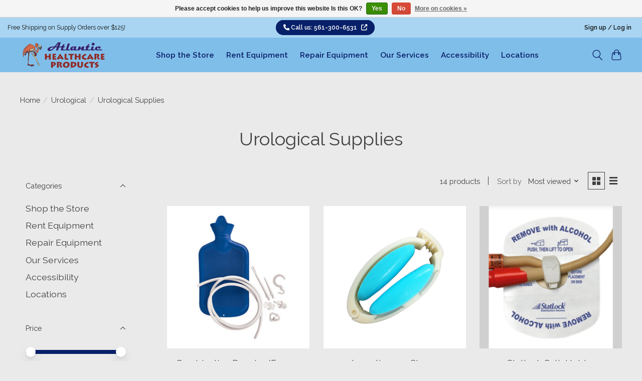

--- FILE ---
content_type: text/html;charset=utf-8
request_url: https://www.atlantichp.com/shop/urological/urological-supplies/
body_size: 17583
content:
<!DOCTYPE html>
<html lang="en">
  <head>
    <meta charset="utf-8"/>
<!-- [START] 'blocks/head.rain' -->
<!--

  (c) 2008-2026 Lightspeed Netherlands B.V.
  http://www.lightspeedhq.com
  Generated: 22-01-2026 @ 05:28:19

-->
<link rel="canonical" href="https://www.atlantichp.com/shop/urological/urological-supplies/"/>
<link rel="alternate" href="https://www.atlantichp.com/index.rss" type="application/rss+xml" title="New products"/>
<link href="https://cdn.shoplightspeed.com/assets/cookielaw.css?2025-02-20" rel="stylesheet" type="text/css"/>
<meta name="robots" content="noodp,noydir"/>
<meta name="google-site-verification" content="IcU_TrRnPsIGWc3Ww_oGq3oBVFfl94fSZWa2lOO9jVg"/>
<meta name="google-site-verification" content="2Ci54EFik2_pe0pm8vE5LDIqbPmhqamUMBZW-brEAL4"/>
<meta property="og:url" content="https://www.atlantichp.com/shop/urological/urological-supplies/?source=facebook"/>
<meta property="og:site_name" content="Atlantic Healthcare Products"/>
<meta property="og:title" content="Urological Supplies"/>
<meta property="og:description" content="Atlantic Healthcare Products and Medical Supply your source for Urological Supplies in Boynton Beach and West Palm Beach"/>
<script>
(function(w,d,s,l,i){w[l]=w[l]||[];w[l].push({'gtm.start':
new Date().getTime(),event:'gtm.js'});var f=d.getElementsByTagName(s)[0],
j=d.createElement(s),dl=l!='dataLayer'?'&l='+l:'';j.async=true;j.src=
'https://www.googletagmanager.com/gtm.js?id='+i+dl;f.parentNode.insertBefore(j,f);
})(window,document,'script','dataLayer','GTM-5MLRN2L6');
</script>
<script>
document.querySelectorAll('.container').forEach(element => {
        element.className = 'container max-width-lg';
});

document.querySelectorAll('.row').forEach(element => {
        element.className = 'grid gap-md';
});

document.querySelectorAll('.col-lg-3.col-6.mb-30px').forEach(element => {
        element.className = 'col-6 col-3@md';
});

document.querySelectorAll('.category.position-relative.shadow.transistion').forEach(element => {
        element.className = 'category-card';
});

document.querySelectorAll('.category-details.py-3.px-2.text-center.text-uppercase').forEach(element => {
        const newElement = document.createElement('h2');
        newElement.className = 'category-card__title text-base';
        newElement.innerHTML = element.innerHTML;
        element.replaceWith(newElement);
});



document.querySelectorAll('.container-fluid').forEach(element => {
        element.className = 'container max-width-lg';
});



</script>
<!--[if lt IE 9]>
<script src="https://cdn.shoplightspeed.com/assets/html5shiv.js?2025-02-20"></script>
<![endif]-->
<!-- [END] 'blocks/head.rain' -->
    
    
    <title>Urological Supplies - Atlantic Healthcare Products</title>
    <meta name="description" content="Atlantic Healthcare Products and Medical Supply your source for Urological Supplies in Boynton Beach and West Palm Beach" />
    <meta name="keywords" content="Urological, Supplies, face masks, masks, hand sanitizer, gloves, Durable medical equipment, DME rental, rent medical equipment, medical supply, medical supplies, diapers pull-ups, women pull-ups, men pull-ups, women diapers, commode chairs, crutches" />
    <meta http-equiv="X-UA-Compatible" content="IE=edge">
    <meta name="viewport" content="width=device-width, initial-scale=1">
    <meta name="apple-mobile-web-app-capable" content="yes">
    <meta name="mobile-web-app-capable" content="yes">
    <meta name="apple-mobile-web-app-status-bar-style" content="black">

    <!-- bootstrap css -->
    <link href="https://cdn.jsdelivr.net/npm/bootstrap@5.0.2/dist/css/bootstrap.min.css" rel="stylesheet" integrity="sha384-EVSTQN3/azprG1Anm3QDgpJLIm9Nao0Yz1ztcQTwFspd3yD65VohhpuuCOmLASjC" crossorigin="anonymous">

    
    <script>document.getElementsByTagName("html")[0].className += " js";</script>

    <link rel="shortcut icon" href="https://cdn.shoplightspeed.com/shops/606239/themes/18658/v/966768/assets/favicon.png?20240608013705" type="image/x-icon" />
    <link href='//fonts.googleapis.com/css?family=Raleway:400,300,600&display=swap' rel='stylesheet' type='text/css'>
    <link href='//fonts.googleapis.com/css?family=Raleway:400,300,600&display=swap' rel='stylesheet' type='text/css'>
    <link rel="stylesheet" href="https://cdn.shoplightspeed.com/assets/gui-2-0.css?2025-02-20" />
    <link rel="stylesheet" href="https://cdn.shoplightspeed.com/assets/gui-responsive-2-0.css?2025-02-20" />
    <link id="lightspeedframe" rel="stylesheet" href="https://cdn.shoplightspeed.com/shops/606239/themes/18658/assets/style.css?20251106170826" />
    <!-- browsers not supporting CSS variables -->
    <script>
      if(!('CSS' in window) || !CSS.supports('color', 'var(--color-var)')) {var cfStyle = document.getElementById('lightspeedframe');if(cfStyle) {var href = cfStyle.getAttribute('href');href = href.replace('style.css', 'style-fallback.css');cfStyle.setAttribute('href', href);}}
    </script>
    <link rel="stylesheet" href="https://cdn.shoplightspeed.com/shops/606239/themes/18658/assets/settings.css?20251106170826" />
    <link rel="stylesheet" href="https://cdn.shoplightspeed.com/shops/606239/themes/18658/assets/custom.css?20251106170826" />

    <script src="https://cdn.shoplightspeed.com/assets/jquery-1-9-1.js?2025-02-20"></script>
    <script src="https://cdn.shoplightspeed.com/assets/jquery-ui-1-10-1.js?2025-02-20"></script>

  </head>
  <body>
    
          <!-- ADA Styles and support scripts Start -->
<script src="https://kit.fontawesome.com/10392029bd.js" crossorigin="anonymous"></script>
<link rel="stylesheet" href="https://cdn.shoplightspeed.com/shops/606239/themes/18658/assets/ada-styles.css?20251106170826" />
<!-- ADA Styles and support scripts End -->
<header class="main-header main-header--mobile js-main-header position-relative" aria-label="Page Header">
  <div class="main-header__top-section">
    <div class="main-header__nav-grid d-flex flex-row justify-content-between text-xs" style="min-height: 40px;">
    <!--<div class="main-header__nav-grid justify-between@md container max-width-lg text-xs padding-y-xxs" style="min-height: 40px;">-->
      <div class="epic-top-ann">Free Shipping on Supply Orders over $125!</div>
      <div class="epic-top-container" aria-label="Website Accessibility Support | Customer Support |"><a class="epic_link" href="tel:5613006531"  aria-label="Telephone Number">
        <span class="epic-phone"><i aria-hidden="true" class="fa-solid fa-phone"></i></span> Call us: 561-300-6531
        </a></div>

      <ul class="epic-top-login main-header__list flex-grow flex-basis-0 justify-end@md display@md">     
        
        
                        <li class="main-header__item"><a href="https://www.atlantichp.com/account/" class="main-header__link" title="My account">Sign up / Log in</a></li>
      </ul>
    </div>
  </div>
  <div class="main-header__mobile-content container max-width-lg">
          <a href="https://www.atlantichp.com/" class="main-header__logo" title="Atlantic Healthcare Products | Medical Equipment, Medical Supply Store, Home Accessibility ">
        <img src="https://cdn.shoplightspeed.com/shops/606239/themes/18658/v/966767/assets/logo.png?20240608013705" alt="Atlantic Healthcare Products | Medical Equipment, Medical Supply Store, Home Accessibility ">
                <img src="https://cdn.shoplightspeed.com/shops/606239/themes/18658/v/966767/assets/logo-white.png?20240608013705" class="main-header__logo-white" alt="Atlantic Healthcare Products | Medical Equipment, Medical Supply Store, Home Accessibility ">
              </a>
        
    <div class="flex items-center">
            <button class="reset main-header__mobile-btn js-tab-focus" aria-controls="cartDrawer" aria-label="Toggle Cart" title="Toggle Cart">
        <svg class="icon" viewBox="0 0 24 25" fill="none"><title>Toggle cart</title><path d="M2.90171 9.65153C3.0797 8.00106 4.47293 6.75 6.13297 6.75H17.867C19.527 6.75 20.9203 8.00105 21.0982 9.65153L22.1767 19.6515C22.3839 21.5732 20.8783 23.25 18.9454 23.25H5.05454C3.1217 23.25 1.61603 21.5732 1.82328 19.6515L2.90171 9.65153Z" stroke="currentColor" stroke-width="1.5" fill="none"/>
        <path d="M7.19995 9.6001V5.7001C7.19995 2.88345 9.4833 0.600098 12.3 0.600098C15.1166 0.600098 17.4 2.88345 17.4 5.7001V9.6001" stroke="currentColor" stroke-width="1.5" fill="none"/>
        <circle cx="7.19996" cy="10.2001" r="1.8" fill="currentColor"/>
        <ellipse cx="17.4" cy="10.2001" rx="1.8" ry="1.8" fill="currentColor"/></svg>
        <span class="sr-only">Toggle Cart</span>
              </button>

      <button class="reset anim-menu-btn js-anim-menu-btn main-header__nav-control js-tab-focus" aria-label="Toggle menu" title="Toggle Menu">
        <i class="anim-menu-btn__icon anim-menu-btn__icon--close" aria-hidden="true"></i>
      </button>
    </div>
  </div>

  <div class="main-header__nav" role="navigation" aria-label="Primary Menu">
    <div class="main-header__nav-grid justify-between@md container max-width-lg">
      <div class="main-header__nav-logo-wrapper flex-shrink-0">
        
                  <a href="https://www.atlantichp.com/" class="main-header__logo" title="Atlantic Healthcare Products | Medical Equipment, Medical Supply Store, Home Accessibility ">
            <img src="https://cdn.shoplightspeed.com/shops/606239/themes/18658/v/966767/assets/logo.png?20240608013705" alt="Atlantic Healthcare Products | Medical Equipment, Medical Supply Store, Home Accessibility ">
                        <img src="https://cdn.shoplightspeed.com/shops/606239/themes/18658/v/966767/assets/logo-white.png?20240608013705" class="main-header__logo-white" alt="Atlantic Healthcare Products | Medical Equipment, Medical Supply Store, Home Accessibility ">
                      </a>
              </div>
      <!-- Original Position of Search Form
      <form action="https://www.atlantichp.com/search/" method="get" role="search" class="padding-y-md hide@md">
        <label class="sr-only" for="searchInputMobile">Search</label>
        <input class="header-v3__nav-form-control form-control width-100%" value="" autocomplete="off" type="search" name="q" id="searchInputMobile" placeholder="Search...">
      </form>
			-->

      <ul class="main-header__list flex-grow flex-basis-0 flex-wrap justify-center@md">
        
        
                <li class="main-header__item">
          <a class="main-header__link" href="https://www.atlantichp.com/shop-the-store/">
            Shop the Store                                    
          </a>
                  </li>
                <li class="main-header__item">
          <a class="main-header__link" href="https://www.atlantichp.com/rent-equipment/">
            Rent Equipment                                    
          </a>
                  </li>
                <li class="main-header__item">
          <a class="main-header__link" href="https://www.atlantichp.com/repair-equipment/">
            Repair Equipment                                    
          </a>
                  </li>
                <li class="main-header__item">
          <a class="main-header__link" href="https://www.atlantichp.com/our-services/">
            Our Services                                    
          </a>
                  </li>
                <li class="main-header__item">
          <a class="main-header__link" href="https://www.atlantichp.com/accessibility/">
            Accessibility                                    
          </a>
                  </li>
                <li class="main-header__item">
          <a class="main-header__link" href="https://www.atlantichp.com/locations/">
            Locations                                    
          </a>
                  </li>
        
        <!--
<li class="main-header__item">
<a class="main-header__link" href="https://www.atlantichp.com/blogs/list/">Blogs</a>
</li>
<li class="main-header__item">
<a class="main-header__link" href="https://www.atlantichp.com/blogs/solutions/">Recent Jobs</a>
</li>
<li class="main-header__item">
<a class="main-header__link" href="https://www.atlantichp.com/brands/">Brands</a>
</li>
-->
<li class="main-header__item hide@md">
<ul class="main-header__list main-header__list--mobile-items">
<li class="main-header__item"><a href="https://www.atlantichp.com/account/" class="main-header__link" title="My account">Sign up / Log in</a></li>
</ul>
</li>
</ul>
<ul class="main-header__list flex-shrink-0 justify-end@md display@md">
<li class="main-header__item">
<button class="reset switch-icon main-header__link main-header__link--icon js-toggle-search js-switch-icon js-tab-focus" aria-label="Toggle Search" title="Toggle Search">
<svg class="icon switch-icon__icon--a" viewBox="0 0 24 25"><title>Toggle search</title><path fill-rule="evenodd" clip-rule="evenodd" d="M17.6032 9.55171C17.6032 13.6671 14.267 17.0033 10.1516 17.0033C6.03621 17.0033 2.70001 13.6671 2.70001 9.55171C2.70001 5.4363 6.03621 2.1001 10.1516 2.1001C14.267 2.1001 17.6032 5.4363 17.6032 9.55171ZM15.2499 16.9106C13.8031 17.9148 12.0461 18.5033 10.1516 18.5033C5.20779 18.5033 1.20001 14.4955 1.20001 9.55171C1.20001 4.60787 5.20779 0.600098 10.1516 0.600098C15.0955 0.600098 19.1032 4.60787 19.1032 9.55171C19.1032 12.0591 18.0724 14.3257 16.4113 15.9507L23.2916 22.8311C23.5845 23.1239 23.5845 23.5988 23.2916 23.8917C22.9987 24.1846 22.5239 24.1846 22.231 23.8917L15.2499 16.9106Z" fill="currentColor"/></svg>
<svg class="icon switch-icon__icon--b" viewBox="0 0 32 32"><title>Toggle search</title><g fill="none" stroke="currentColor" stroke-miterlimit="10" stroke-linecap="round" stroke-linejoin="round" stroke-width="2"><line x1="27" y1="5" x2="5" y2="27"></line><line x1="27" y1="27" x2="5" y2="5"></line></g></svg>
</button>
</li>
<li class="main-header__item">
<a href="#0" class="main-header__link main-header__link--icon" aria-controls="cartDrawer" aria-label="Toggle Cart" title="Toggle Cart">
<svg class="icon" viewBox="0 0 24 25" fill="none"><title>Toggle cart</title><path d="M2.90171 9.65153C3.0797 8.00106 4.47293 6.75 6.13297 6.75H17.867C19.527 6.75 20.9203 8.00105 21.0982 9.65153L22.1767 19.6515C22.3839 21.5732 20.8783 23.25 18.9454 23.25H5.05454C3.1217 23.25 1.61603 21.5732 1.82328 19.6515L2.90171 9.65153Z" stroke="currentColor" stroke-width="1.5" fill="none"/>
<path d="M7.19995 9.6001V5.7001C7.19995 2.88345 9.4833 0.600098 12.3 0.600098C15.1166 0.600098 17.4 2.88345 17.4 5.7001V9.6001" stroke="currentColor" stroke-width="1.5" fill="none"/>
<circle cx="7.19996" cy="10.2001" r="1.8" fill="currentColor"/>
<ellipse cx="17.4" cy="10.2001" rx="1.8" ry="1.8" fill="currentColor"/></svg>
<span class="sr-only">Cart</span>
</a>
</li>
</ul>
<div class="main-header__search-form bg">
<form action="https://www.atlantichp.com/search/" method="get" role="search" class="container max-width-lg">
<label class="sr-only" for="searchInput">Search</label>
<input class="header-v3__nav-form-control form-control width-100%" value="" autocomplete="off" type="search" name="q" id="searchInput" placeholder="Search...">
</form>
</div>
</div>
</div>  
</header>
<div class="drawer dr-cart js-drawer" id="cartDrawer">
<div class="drawer__content bg shadow-md flex flex-column" role="alertdialog" aria-labelledby="drawer-cart-title">
<header class="flex items-center justify-between flex-shrink-0 padding-x-md padding-y-md" role="region" aria-label="Cart Header">
<h1 id="drawer-cart-title" class="text-base text-truncate">Shopping cart</h1>
<button class="reset drawer__close-btn js-drawer__close js-tab-focus" aria-label="Close Cart">
<svg class="icon icon--xs" viewBox="0 0 16 16"><title>Close cart panel</title><g stroke-width="2" stroke="currentColor" fill="none" stroke-linecap="round" stroke-linejoin="round" stroke-miterlimit="10"><line x1="13.5" y1="2.5" x2="2.5" y2="13.5"></line><line x1="2.5" y1="2.5" x2="13.5" y2="13.5"></line></g></svg>
</button> 
</header>
<div class="drawer__body padding-x-md padding-bottom-sm js-drawer__body" tabindex="0">
<p class="margin-y-xxxl color-contrast-medium text-sm text-center">Your cart is currently empty</p>
</div>
<footer class="padding-x-md padding-y-md flex-shrink-0" role="region" aria-label="Cart Footer">
<p class="text-sm text-center color-contrast-medium margin-bottom-sm">Safely pay with:</p>
<p class="text-sm flex flex-wrap gap-xs text-xs@md justify-center">
<a href="https://www.atlantichp.com/service/payment-methods/" title="Credit Card">
<img src="https://cdn.shoplightspeed.com/assets/icon-payment-creditcard.png?2025-02-20" alt="Credit Card" height="16" />
</a>
</p>
</footer>
</div>
</div>
 <div class="padding-x-md hide@md">
    <form action="https://www.atlantichp.com/search/" method="get" role="search" class="padding-y-md hide@md">
        <label class="sr-only" for="searchInputMobile">Search</label>
        <input class="header-v3__nav-form-control form-control width-100%" value="" autocomplete="off" type="search" name="q" id="searchInputMobile" placeholder="Search...">
      </form>
</div>
<!-- main landmark do not remove -->
<main id="main-content">            <section class="collection-page__intro container max-width-lg">
  <div class="padding-y-lg">
    <nav class="breadcrumbs text-sm" aria-label="Breadcrumbs">
  <ol class="flex flex-wrap gap-xxs">
    <li class="breadcrumbs__item">
    	<a href="https://www.atlantichp.com/" class="color-inherit text-underline-hover">Home</a>
      <span class="color-contrast-low margin-left-xxs" aria-hidden="true">/</span>
    </li>
        <li class="breadcrumbs__item">
            <a href="https://www.atlantichp.com/shop/urological/" class="color-inherit text-underline-hover">Urological</a>
      <span class="color-contrast-low margin-left-xxs" aria-hidden="true">/</span>
          </li>
        <li class="breadcrumbs__item" aria-current="page">
            Urological Supplies
          </li>
      </ol>
</nav>  </div>
  
  <h1 class="text-center">Urological Supplies</h1>

  </section>

<section class="collection-page__content padding-y-lg">
  <div class="container max-width-lg">
    <div class="margin-bottom-md hide@md no-js:is-hidden">
      <button class="btn btn--subtle width-100%" aria-controls="filter-panel">Show filters</button>
    </div>
  
    <div class="flex@md">
      <aside class="sidebar sidebar--collection-filters sidebar--colection-filters sidebar--static@md js-sidebar" data-static-class="sidebar--sticky-on-desktop" id="filter-panel" aria-labelledby="filter-panel-title">
        <div class="sidebar__panel">
          <header class="sidebar__header z-index-2">
            <h1 class="text-md text-truncate" id="filter-panel-title">Filters</h1>
      
            <button class="reset sidebar__close-btn js-sidebar__close-btn js-tab-focus">
              <svg class="icon" viewBox="0 0 16 16"><title>Close panel</title><g stroke-width="1" stroke="currentColor" fill="none" stroke-linecap="round" stroke-linejoin="round" stroke-miterlimit="10"><line x1="13.5" y1="2.5" x2="2.5" y2="13.5"></line><line x1="2.5" y1="2.5" x2="13.5" y2="13.5"></line></g></svg>
            </button>
          </header>
      		
          <form action="https://www.atlantichp.com/shop/urological/urological-supplies/" method="get" class="position-relative z-index-1">
            <input type="hidden" name="mode" value="grid" id="filter_form_mode" />
            <input type="hidden" name="limit" value="24" id="filter_form_limit" />
            <input type="hidden" name="sort" value="popular" id="filter_form_sort" />

            <ul class="accordion js-accordion">
                            <li class="accordion__item accordion__item--is-open js-accordion__item">
                <button class="reset accordion__header padding-y-sm padding-x-md padding-x-xs@md js-tab-focus" type="button">
                  <div>
                    <div class="text-sm@md">Categories</div>
                  </div>

                  <svg class="icon accordion__icon-arrow no-js:is-hidden" viewBox="0 0 16 16" aria-hidden="true">
                    <g class="icon__group" fill="none" stroke="currentColor" stroke-linecap="square" stroke-miterlimit="10">
                      <path d="M2 2l12 12" />
                      <path d="M14 2L2 14" />
                    </g>
                  </svg>
                </button>
            
                <div class="accordion__panel js-accordion__panel">
                  <div class="padding-top-xxxs padding-x-md padding-bottom-md padding-x-xs@md">
                    <ul class="filter__categories flex flex-column gap-xxs">
                                            <li class="filter-categories__item">
                        <a href="https://www.atlantichp.com/shop-the-store/" class="color-inherit text-underline-hover">Shop the Store</a>
                        
                                              </li>
                                            <li class="filter-categories__item">
                        <a href="https://www.atlantichp.com/rent-equipment/" class="color-inherit text-underline-hover">Rent Equipment</a>
                        
                                              </li>
                                            <li class="filter-categories__item">
                        <a href="https://www.atlantichp.com/repair-equipment/" class="color-inherit text-underline-hover">Repair Equipment</a>
                        
                                              </li>
                                            <li class="filter-categories__item">
                        <a href="https://www.atlantichp.com/our-services/" class="color-inherit text-underline-hover">Our Services</a>
                        
                                              </li>
                                            <li class="filter-categories__item">
                        <a href="https://www.atlantichp.com/accessibility/" class="color-inherit text-underline-hover">Accessibility</a>
                        
                                              </li>
                                            <li class="filter-categories__item">
                        <a href="https://www.atlantichp.com/locations/" class="color-inherit text-underline-hover">Locations</a>
                        
                                              </li>
                                          </ul>
                  </div>
                </div>
              </li>
                            
                            
                          
              <li class="accordion__item accordion__item--is-open accordion__item--is-open js-accordion__item">
                <button class="reset accordion__header padding-y-sm padding-x-md padding-x-xs@md js-tab-focus" type="button">
                  <div>
                    <div class="text-sm@md">Price</div>
                  </div>

                  <svg class="icon accordion__icon-arrow no-js:is-hidden" viewBox="0 0 16 16" aria-hidden="true">
                    <g class="icon__group" fill="none" stroke="currentColor" stroke-linecap="square" stroke-miterlimit="10">
                      <path d="M2 2l12 12" />
                      <path d="M14 2L2 14" />
                    </g>
                  </svg>
                </button>
            
                <div class="accordion__panel js-accordion__panel">
                  <div class="padding-top-xxxs padding-x-md padding-bottom-md padding-x-xs@md flex justify-center">
                    <div class="slider slider--multi-value js-slider">
                      <div class="slider__range">
                        <label class="sr-only" for="slider-min-value">Price minimum value</label>
                        <input class="slider__input" type="range" id="slider-min-value" name="min" min="0" max="40" step="1" value="0" onchange="this.form.submit()">
                      </div>
                  
                      <div class="slider__range">
                        <label class="sr-only" for="slider-max-value"> Price maximum value</label>
                        <input class="slider__input" type="range" id="slider-max-value" name="max" min="0" max="40" step="1" value="40" onchange="this.form.submit()">
                      </div>
                  
                      <div class="margin-top-xs text-center text-sm" aria-hidden="true">
                        <span class="slider__value">$<span class="js-slider__value">0</span> - $<span class="js-slider__value">40</span></span>
                      </div>
                    </div>
                  </div>
                </div>
              </li>
          
            </ul>
          </form>
        </div>
      </aside>
      
      <main class="flex-grow padding-left-xl@md">
        <form action="https://www.atlantichp.com/shop/urological/urological-supplies/" method="get" class="flex gap-sm items-center justify-end margin-bottom-sm">
          <input type="hidden" name="min" value="0" id="filter_form_min" />
          <input type="hidden" name="max" value="40" id="filter_form_max" />
          <input type="hidden" name="brand" value="0" id="filter_form_brand" />
          <input type="hidden" name="limit" value="24" id="filter_form_limit" />
                    
          <p class="text-sm">14 products</p>

          <div class="separator"></div>

          <div class="flex items-baseline">
            <label class="text-sm color-contrast-medium margin-right-sm" for="select-sorting">Sort by</label>

            <div class="select inline-block js-select" data-trigger-class="reset text-sm text-underline-hover inline-flex items-center cursor-pointer js-tab-focus">
              <select name="sort" id="select-sorting" onchange="this.form.submit()">
                                  <option value="default">Default</option>
                                  <option value="popular" selected="selected">Most viewed</option>
                                  <option value="newest">Newest products</option>
                                  <option value="lowest">Lowest price</option>
                                  <option value="highest">Highest price</option>
                                  <option value="asc">Name ascending</option>
                                  <option value="desc">Name descending</option>
                              </select>

              <svg class="icon icon--xxs margin-left-xxxs" aria-hidden="true" viewBox="0 0 16 16"><polygon fill="currentColor" points="8,11.4 2.6,6 4,4.6 8,8.6 12,4.6 13.4,6 "></polygon></svg>
            </div>
          </div>

          <div class="btns btns--radio btns--grid-layout js-grid-switch__controller">
            <div>
              <input type="radio" name="mode" id="radio-grid" value="grid" checked onchange="this.form.submit()">
              <label class="btns__btn btns__btn--icon" for="radio-grid">
                <svg class="icon icon--xs" viewBox="0 0 16 16">
                  <title>Grid view</title>
                  <g>
                    <path d="M6,0H1C0.4,0,0,0.4,0,1v5c0,0.6,0.4,1,1,1h5c0.6,0,1-0.4,1-1V1C7,0.4,6.6,0,6,0z"></path>
                    <path d="M15,0h-5C9.4,0,9,0.4,9,1v5c0,0.6,0.4,1,1,1h5c0.6,0,1-0.4,1-1V1C16,0.4,15.6,0,15,0z"></path>
                    <path d="M6,9H1c-0.6,0-1,0.4-1,1v5c0,0.6,0.4,1,1,1h5c0.6,0,1-0.4,1-1v-5C7,9.4,6.6,9,6,9z"></path>
                    <path d="M15,9h-5c-0.6,0-1,0.4-1,1v5c0,0.6,0.4,1,1,1h5c0.6,0,1-0.4,1-1v-5C16,9.4,15.6,9,15,9z"></path>
                  </g>
                </svg>
              </label>
            </div>

            <div>
              <input type="radio" name="mode" id="radio-list" value="list" onchange="this.form.submit()">
              <label class="btns__btn btns__btn--icon" for="radio-list">
                <svg class="icon icon--xs" viewBox="0 0 16 16">
                  <title>List view</title>
                  <g>
                    <rect width="16" height="3"></rect>
                    <rect y="6" width="16" height="3"></rect>
                    <rect y="12" width="16" height="3"></rect>
                  </g>
                </svg>
              </label>
            </div>
          </div>
        </form>

        <div>
                    <ul class="grid gap-md">
                    <li class="col-6 col-4@md">
                  
  

<div class="prod-card">

  
  <div class="prod-card__img-wrapper">
    <a href="https://www.atlantichp.com/combination-dche-enem.html" class="prod-card__img-link" aria-label="Combination Douche/Enema Water Bottle">
      <figure class="media-wrapper media-wrapper--1:1 bg-contrast-lower">
                <img src="https://cdn.shoplightspeed.com/shops/606239/files/19756335/150x150x2/combination-douche-enema-water-bottle.jpg" 
             sizes="(min-width: 400px) 300px, 150px"
             srcset="https://cdn.shoplightspeed.com/shops/606239/files/19756335/150x150x2/combination-douche-enema-water-bottle.jpg 150w,
                     https://cdn.shoplightspeed.com/shops/606239/files/19756335/300x300x2/combination-douche-enema-water-bottle.jpg 300w,
                     https://cdn.shoplightspeed.com/shops/606239/files/19756335/600x600x2/combination-douche-enema-water-bottle.jpg 600w" 
             alt="Combination Douche/Enema Water Bottle" 
             title="Combination Douche/Enema Water Bottle" />
              </figure>
    </a>
                <a href="https://www.atlantichp.com/cart/add/8477199/" class="btn prod-card__action-button">Add to cart</a>
              
      </div>

  <div class="padding-sm text-center">
    <h1 class="text-base margin-bottom-xs">
      <a href="https://www.atlantichp.com/combination-dche-enem.html" class="product-card__title">
                Combination Douche/Enema Water Bottle
              </a>
    </h1>

    <div class="margin-bottom-xs">          
      <ins class="prod-card__price">$29.99</ins>
    	      
                </div>
  </div>
</div>

        	</li>
                    <li class="col-6 col-4@md">
                  
  

<div class="prod-card">

  
  <div class="prod-card__img-wrapper">
    <a href="https://www.atlantichp.com/cunningham-clamp.html" class="prod-card__img-link" aria-label="Incontinence Clamp">
      <figure class="media-wrapper media-wrapper--1:1 bg-contrast-lower">
                <img src="https://cdn.shoplightspeed.com/shops/606239/files/48569285/150x150x2/incontinence-clamp.jpg" 
             sizes="(min-width: 400px) 300px, 150px"
             srcset="https://cdn.shoplightspeed.com/shops/606239/files/48569285/150x150x2/incontinence-clamp.jpg 150w,
                     https://cdn.shoplightspeed.com/shops/606239/files/48569285/300x300x2/incontinence-clamp.jpg 300w,
                     https://cdn.shoplightspeed.com/shops/606239/files/48569285/600x600x2/incontinence-clamp.jpg 600w" 
             alt="Incontinence Clamp" 
             title="Incontinence Clamp" />
              </figure>
    </a>
                <a href="https://www.atlantichp.com/cart/add/87010194/" class="btn prod-card__action-button">Add to cart</a>
              
      </div>

  <div class="padding-sm text-center">
    <h1 class="text-base margin-bottom-xs">
      <a href="https://www.atlantichp.com/cunningham-clamp.html" class="product-card__title">
                Incontinence Clamp
              </a>
    </h1>

    <div class="margin-bottom-xs">          
      <ins class="prod-card__price">$39.99</ins>
    	      
                </div>
  </div>
</div>

        	</li>
                    <li class="col-6 col-4@md">
                  
  

<div class="prod-card">

  
  <div class="prod-card__img-wrapper">
    <a href="https://www.atlantichp.com/statlock-cath-holder.html" class="prod-card__img-link" aria-label="Statlock Cath Holder">
      <figure class="media-wrapper media-wrapper--1:1 bg-contrast-lower">
                <img src="https://cdn.shoplightspeed.com/shops/606239/files/41329119/150x150x2/statlock-cath-holder.jpg" 
             sizes="(min-width: 400px) 300px, 150px"
             srcset="https://cdn.shoplightspeed.com/shops/606239/files/41329119/150x150x2/statlock-cath-holder.jpg 150w,
                     https://cdn.shoplightspeed.com/shops/606239/files/41329119/300x300x2/statlock-cath-holder.jpg 300w,
                     https://cdn.shoplightspeed.com/shops/606239/files/41329119/600x600x2/statlock-cath-holder.jpg 600w" 
             alt="Statlock Cath Holder" 
             title="Statlock Cath Holder" />
              </figure>
    </a>
                <a href="https://www.atlantichp.com/cart/add/8205966/" class="btn prod-card__action-button">Add to cart</a>
              
      </div>

  <div class="padding-sm text-center">
    <h1 class="text-base margin-bottom-xs">
      <a href="https://www.atlantichp.com/statlock-cath-holder.html" class="product-card__title">
                Statlock Cath Holder
              </a>
    </h1>

    <div class="margin-bottom-xs">          
      <ins class="prod-card__price">$8.99</ins>
    	      
                </div>
  </div>
</div>

        	</li>
                    <li class="col-6 col-4@md">
                  
  

<div class="prod-card">

  
  <div class="prod-card__img-wrapper">
    <a href="https://www.atlantichp.com/extension-tube-w-connector.html" class="prod-card__img-link" aria-label="Extension Tube w/ Connector">
      <figure class="media-wrapper media-wrapper--1:1 bg-contrast-lower">
                <img src="https://cdn.shoplightspeed.com/shops/606239/files/19343612/150x150x2/extension-tube-w-connector.jpg" 
             sizes="(min-width: 400px) 300px, 150px"
             srcset="https://cdn.shoplightspeed.com/shops/606239/files/19343612/150x150x2/extension-tube-w-connector.jpg 150w,
                     https://cdn.shoplightspeed.com/shops/606239/files/19343612/300x300x2/extension-tube-w-connector.jpg 300w,
                     https://cdn.shoplightspeed.com/shops/606239/files/19343612/600x600x2/extension-tube-w-connector.jpg 600w" 
             alt="Extension Tube w/ Connector" 
             title="Extension Tube w/ Connector" />
              </figure>
    </a>
                <a href="https://www.atlantichp.com/cart/add/8172104/" class="btn prod-card__action-button">Add to cart</a>
              
      </div>

  <div class="padding-sm text-center">
    <h1 class="text-base margin-bottom-xs">
      <a href="https://www.atlantichp.com/extension-tube-w-connector.html" class="product-card__title">
                Extension Tube w/ Connector
              </a>
    </h1>

    <div class="margin-bottom-xs">          
      <ins class="prod-card__price">$6.99</ins>
    	      
                </div>
  </div>
</div>

        	</li>
                    <li class="col-6 col-4@md">
                  
  

<div class="prod-card">

  
  <div class="prod-card__img-wrapper">
    <a href="https://www.atlantichp.com/y-port-medium.html" class="prod-card__img-link" aria-label="Y Port Medium">
      <figure class="media-wrapper media-wrapper--1:1 bg-contrast-lower">
                <img src="https://cdn.shoplightspeed.com/shops/606239/files/19315440/150x150x2/y-port-medium.jpg" 
             sizes="(min-width: 400px) 300px, 150px"
             srcset="https://cdn.shoplightspeed.com/shops/606239/files/19315440/150x150x2/y-port-medium.jpg 150w,
                     https://cdn.shoplightspeed.com/shops/606239/files/19315440/300x300x2/y-port-medium.jpg 300w,
                     https://cdn.shoplightspeed.com/shops/606239/files/19315440/600x600x2/y-port-medium.jpg 600w" 
             alt="Y Port Medium" 
             title="Y Port Medium" />
              </figure>
    </a>
                <a href="https://www.atlantichp.com/cart/add/11314705/" class="btn prod-card__action-button">Add to cart</a>
              
      </div>

  <div class="padding-sm text-center">
    <h1 class="text-base margin-bottom-xs">
      <a href="https://www.atlantichp.com/y-port-medium.html" class="product-card__title">
                Y Port Medium
              </a>
    </h1>

    <div class="margin-bottom-xs">          
      <ins class="prod-card__price">$18.99</ins>
    	      
                </div>
  </div>
</div>

        	</li>
                    <li class="col-6 col-4@md">
                  
  

<div class="prod-card">

  
  <div class="prod-card__img-wrapper">
    <a href="https://www.atlantichp.com/medline-cath-strap-foam-9.html" class="prod-card__img-link" aria-label="Catheter Leg Strap, Foam">
      <figure class="media-wrapper media-wrapper--1:1 bg-contrast-lower">
                <img src="https://cdn.shoplightspeed.com/shops/606239/files/19976817/150x150x2/catheter-leg-strap-foam.jpg" 
             sizes="(min-width: 400px) 300px, 150px"
             srcset="https://cdn.shoplightspeed.com/shops/606239/files/19976817/150x150x2/catheter-leg-strap-foam.jpg 150w,
                     https://cdn.shoplightspeed.com/shops/606239/files/19976817/300x300x2/catheter-leg-strap-foam.jpg 300w,
                     https://cdn.shoplightspeed.com/shops/606239/files/19976817/600x600x2/catheter-leg-strap-foam.jpg 600w" 
             alt="Catheter Leg Strap, Foam" 
             title="Catheter Leg Strap, Foam" />
              </figure>
    </a>
                <a href="https://www.atlantichp.com/cart/add/9953362/" class="btn prod-card__action-button">Add to cart</a>
              
      </div>

  <div class="padding-sm text-center">
    <h1 class="text-base margin-bottom-xs">
      <a href="https://www.atlantichp.com/medline-cath-strap-foam-9.html" class="product-card__title">
                Catheter Leg Strap, Foam
              </a>
    </h1>

    <div class="margin-bottom-xs">          
      <ins class="prod-card__price">$4.99</ins>
    	      
                </div>
  </div>
</div>

        	</li>
                    <li class="col-6 col-4@md">
                  
  

<div class="prod-card">

  
  <div class="prod-card__img-wrapper">
    <a href="https://www.atlantichp.com/cath-insert-tray-30cc.html" class="prod-card__img-link" aria-label="Cath Insert Tray 30CC">
      <figure class="media-wrapper media-wrapper--1:1 bg-contrast-lower">
                <img src="https://cdn.shoplightspeed.com/shops/606239/files/19183382/150x150x2/cath-insert-tray-30cc.jpg" 
             sizes="(min-width: 400px) 300px, 150px"
             srcset="https://cdn.shoplightspeed.com/shops/606239/files/19183382/150x150x2/cath-insert-tray-30cc.jpg 150w,
                     https://cdn.shoplightspeed.com/shops/606239/files/19183382/300x300x2/cath-insert-tray-30cc.jpg 300w,
                     https://cdn.shoplightspeed.com/shops/606239/files/19183382/600x600x2/cath-insert-tray-30cc.jpg 600w" 
             alt="Cath Insert Tray 30CC" 
             title="Cath Insert Tray 30CC" />
              </figure>
    </a>
                <a href="https://www.atlantichp.com/cart/add/8282180/" class="btn prod-card__action-button">Add to cart</a>
              
      </div>

  <div class="padding-sm text-center">
    <h1 class="text-base margin-bottom-xs">
      <a href="https://www.atlantichp.com/cath-insert-tray-30cc.html" class="product-card__title">
                Cath Insert Tray 30CC
              </a>
    </h1>

    <div class="margin-bottom-xs">          
      <ins class="prod-card__price">$6.99</ins>
    	      
                </div>
  </div>
</div>

        	</li>
                    <li class="col-6 col-4@md">
                  
  

<div class="prod-card">

  
  <div class="prod-card__img-wrapper">
    <a href="https://www.atlantichp.com/deluxe-fabric-leg-straps.html" class="prod-card__img-link" aria-label="Deluxe Fabric Leg Straps">
      <figure class="media-wrapper media-wrapper--1:1 bg-contrast-lower">
                <img src="https://cdn.shoplightspeed.com/shops/606239/files/19303977/150x150x2/deluxe-fabric-leg-straps.jpg" 
             sizes="(min-width: 400px) 300px, 150px"
             srcset="https://cdn.shoplightspeed.com/shops/606239/files/19303977/150x150x2/deluxe-fabric-leg-straps.jpg 150w,
                     https://cdn.shoplightspeed.com/shops/606239/files/19303977/300x300x2/deluxe-fabric-leg-straps.jpg 300w,
                     https://cdn.shoplightspeed.com/shops/606239/files/19303977/600x600x2/deluxe-fabric-leg-straps.jpg 600w" 
             alt="Deluxe Fabric Leg Straps" 
             title="Deluxe Fabric Leg Straps" />
              </figure>
    </a>
                <a href="https://www.atlantichp.com/cart/add/8201943/" class="btn prod-card__action-button">Add to cart</a>
              
      </div>

  <div class="padding-sm text-center">
    <h1 class="text-base margin-bottom-xs">
      <a href="https://www.atlantichp.com/deluxe-fabric-leg-straps.html" class="product-card__title">
                Deluxe Fabric Leg Straps
              </a>
    </h1>

    <div class="margin-bottom-xs">          
      <ins class="prod-card__price">$5.99</ins>
    	      
                </div>
  </div>
</div>

        	</li>
                    <li class="col-6 col-4@md">
                  
  

<div class="prod-card">

  
  <div class="prod-card__img-wrapper">
    <a href="https://www.atlantichp.com/incont-sheeth-holder.html" class="prod-card__img-link" aria-label="Incont Sheath Holder">
      <figure class="media-wrapper media-wrapper--1:1 bg-contrast-lower">
                <img src="https://cdn.shoplightspeed.com/shops/606239/files/19343328/150x150x2/incont-sheath-holder.jpg" 
             sizes="(min-width: 400px) 300px, 150px"
             srcset="https://cdn.shoplightspeed.com/shops/606239/files/19343328/150x150x2/incont-sheath-holder.jpg 150w,
                     https://cdn.shoplightspeed.com/shops/606239/files/19343328/300x300x2/incont-sheath-holder.jpg 300w,
                     https://cdn.shoplightspeed.com/shops/606239/files/19343328/600x600x2/incont-sheath-holder.jpg 600w" 
             alt="Incont Sheath Holder" 
             title="Incont Sheath Holder" />
              </figure>
    </a>
                <a href="https://www.atlantichp.com/cart/add/8172108/" class="btn prod-card__action-button">Add to cart</a>
              
      </div>

  <div class="padding-sm text-center">
    <h1 class="text-base margin-bottom-xs">
      <a href="https://www.atlantichp.com/incont-sheeth-holder.html" class="product-card__title">
                Incont Sheath Holder
              </a>
    </h1>

    <div class="margin-bottom-xs">          
      <ins class="prod-card__price">$3.49</ins>
    	      
                </div>
  </div>
</div>

        	</li>
                    <li class="col-6 col-4@md">
                  
  

<div class="prod-card">

  
  <div class="prod-card__img-wrapper">
    <a href="https://www.atlantichp.com/catheter-strap-elastic.html" class="prod-card__img-link" aria-label="Catheter Strap - Elastic">
      <figure class="media-wrapper media-wrapper--1:1 bg-contrast-lower">
                <img src="https://cdn.shoplightspeed.com/shops/606239/files/19316247/150x150x2/catheter-strap-elastic.jpg" 
             sizes="(min-width: 400px) 300px, 150px"
             srcset="https://cdn.shoplightspeed.com/shops/606239/files/19316247/150x150x2/catheter-strap-elastic.jpg 150w,
                     https://cdn.shoplightspeed.com/shops/606239/files/19316247/300x300x2/catheter-strap-elastic.jpg 300w,
                     https://cdn.shoplightspeed.com/shops/606239/files/19316247/600x600x2/catheter-strap-elastic.jpg 600w" 
             alt="Catheter Strap - Elastic" 
             title="Catheter Strap - Elastic" />
              </figure>
    </a>
                <a href="https://www.atlantichp.com/cart/add/10427576/" class="btn prod-card__action-button">Add to cart</a>
              
      </div>

  <div class="padding-sm text-center">
    <h1 class="text-base margin-bottom-xs">
      <a href="https://www.atlantichp.com/catheter-strap-elastic.html" class="product-card__title">
                Catheter Strap - Elastic
              </a>
    </h1>

    <div class="margin-bottom-xs">          
      <ins class="prod-card__price">$7.99</ins>
    	      
                </div>
  </div>
</div>

        	</li>
                    <li class="col-6 col-4@md">
                  
  

<div class="prod-card">

  
  <div class="prod-card__img-wrapper">
    <a href="https://www.atlantichp.com/cath-plug.html" class="prod-card__img-link" aria-label="Cath Plug">
      <figure class="media-wrapper media-wrapper--1:1 bg-contrast-lower">
                <img src="https://cdn.shoplightspeed.com/shops/606239/files/19303254/150x150x2/cath-plug.jpg" 
             sizes="(min-width: 400px) 300px, 150px"
             srcset="https://cdn.shoplightspeed.com/shops/606239/files/19303254/150x150x2/cath-plug.jpg 150w,
                     https://cdn.shoplightspeed.com/shops/606239/files/19303254/300x300x2/cath-plug.jpg 300w,
                     https://cdn.shoplightspeed.com/shops/606239/files/19303254/600x600x2/cath-plug.jpg 600w" 
             alt="Cath Plug" 
             title="Cath Plug" />
              </figure>
    </a>
                <a href="https://www.atlantichp.com/cart/add/9007448/" class="btn prod-card__action-button">Add to cart</a>
              
      </div>

  <div class="padding-sm text-center">
    <h1 class="text-base margin-bottom-xs">
      <a href="https://www.atlantichp.com/cath-plug.html" class="product-card__title">
                Cath Plug
              </a>
    </h1>

    <div class="margin-bottom-xs">          
      <ins class="prod-card__price">$5.99</ins>
    	      
                </div>
  </div>
</div>

        	</li>
                    <li class="col-6 col-4@md">
                  
  

<div class="prod-card">

  
  <div class="prod-card__img-wrapper">
    <a href="https://www.atlantichp.com/cath-insert-try-5cc-baln.html" class="prod-card__img-link" aria-label="Cath Insert Tray 5CC">
      <figure class="media-wrapper media-wrapper--1:1 bg-contrast-lower">
                <img src="https://cdn.shoplightspeed.com/shops/606239/files/19304678/150x150x2/cath-insert-tray-5cc.jpg" 
             sizes="(min-width: 400px) 300px, 150px"
             srcset="https://cdn.shoplightspeed.com/shops/606239/files/19304678/150x150x2/cath-insert-tray-5cc.jpg 150w,
                     https://cdn.shoplightspeed.com/shops/606239/files/19304678/300x300x2/cath-insert-tray-5cc.jpg 300w,
                     https://cdn.shoplightspeed.com/shops/606239/files/19304678/600x600x2/cath-insert-tray-5cc.jpg 600w" 
             alt="Cath Insert Tray 5CC" 
             title="Cath Insert Tray 5CC" />
              </figure>
    </a>
                <a href="https://www.atlantichp.com/cart/add/8397515/" class="btn prod-card__action-button">Add to cart</a>
              
      </div>

  <div class="padding-sm text-center">
    <h1 class="text-base margin-bottom-xs">
      <a href="https://www.atlantichp.com/cath-insert-try-5cc-baln.html" class="product-card__title">
                Cath Insert Tray 5CC
              </a>
    </h1>

    <div class="margin-bottom-xs">          
      <ins class="prod-card__price">$4.99</ins>
    	      
                </div>
  </div>
</div>

        	</li>
                    <li class="col-6 col-4@md">
                  
  

<div class="prod-card">

  
  <div class="prod-card__img-wrapper">
    <a href="https://www.atlantichp.com/lubricant-sterile-3g-foil.html" class="prod-card__img-link" aria-label="Lubricant Sterile 3G FOIL">
      <figure class="media-wrapper media-wrapper--1:1 bg-contrast-lower">
                <img src="https://cdn.shoplightspeed.com/shops/606239/files/19333502/150x150x2/lubricant-sterile-3g-foil.jpg" 
             sizes="(min-width: 400px) 300px, 150px"
             srcset="https://cdn.shoplightspeed.com/shops/606239/files/19333502/150x150x2/lubricant-sterile-3g-foil.jpg 150w,
                     https://cdn.shoplightspeed.com/shops/606239/files/19333502/300x300x2/lubricant-sterile-3g-foil.jpg 300w,
                     https://cdn.shoplightspeed.com/shops/606239/files/19333502/600x600x2/lubricant-sterile-3g-foil.jpg 600w" 
             alt="Lubricant Sterile 3G FOIL" 
             title="Lubricant Sterile 3G FOIL" />
              </figure>
    </a>
                <a href="https://www.atlantichp.com/cart/add/8171655/" class="btn prod-card__action-button">Add to cart</a>
              
      </div>

  <div class="padding-sm text-center">
    <h1 class="text-base margin-bottom-xs">
      <a href="https://www.atlantichp.com/lubricant-sterile-3g-foil.html" class="product-card__title">
                Lubricant Sterile 3G FOIL
              </a>
    </h1>

    <div class="margin-bottom-xs">          
      <ins class="prod-card__price">$29.99</ins>
    	      
                </div>
  </div>
</div>

        	</li>
                    <li class="col-6 col-4@md">
                  
  

<div class="prod-card">

  
  <div class="prod-card__img-wrapper">
    <a href="https://www.atlantichp.com/surgilube-425oz.html" class="prod-card__img-link" aria-label="SURGILUBE 4.25OZ">
      <figure class="media-wrapper media-wrapper--1:1 bg-contrast-lower">
                <img src="https://cdn.shoplightspeed.com/shops/606239/files/19188840/150x150x2/surgilube-425oz.jpg" 
             sizes="(min-width: 400px) 300px, 150px"
             srcset="https://cdn.shoplightspeed.com/shops/606239/files/19188840/150x150x2/surgilube-425oz.jpg 150w,
                     https://cdn.shoplightspeed.com/shops/606239/files/19188840/300x300x2/surgilube-425oz.jpg 300w,
                     https://cdn.shoplightspeed.com/shops/606239/files/19188840/600x600x2/surgilube-425oz.jpg 600w" 
             alt="SURGILUBE 4.25OZ" 
             title="SURGILUBE 4.25OZ" />
              </figure>
    </a>
                <a href="https://www.atlantichp.com/cart/add/8171398/" class="btn prod-card__action-button">Add to cart</a>
              
      </div>

  <div class="padding-sm text-center">
    <h1 class="text-base margin-bottom-xs">
      <a href="https://www.atlantichp.com/surgilube-425oz.html" class="product-card__title">
                SURGILUBE 4.25OZ
              </a>
    </h1>

    <div class="margin-bottom-xs">          
      <ins class="prod-card__price">$7.99</ins>
    	      
                </div>
  </div>
</div>

        	</li>
                    </ul>
          
          					          
                  </div>
      </main>
    </div>
  </div>
</section>


<section class="container max-width-lg">
  <div class="col-md-2 sidebar" role="complementary">

    			<div class="row" role="navigation" aria-label="Categories">
				<ul>
  				    				<li class="item">
              <span class="arrow"></span>
              <a href="https://www.atlantichp.com/shop-the-store/" class="itemLink"  title="Shop the Store">
                Shop the Store               </a>

                  				</li>
  				    				<li class="item">
              <span class="arrow"></span>
              <a href="https://www.atlantichp.com/rent-equipment/" class="itemLink"  title="Rent Equipment">
                Rent Equipment               </a>

                  				</li>
  				    				<li class="item">
              <span class="arrow"></span>
              <a href="https://www.atlantichp.com/repair-equipment/" class="itemLink"  title="Repair Equipment">
                Repair Equipment               </a>

                  				</li>
  				    				<li class="item">
              <span class="arrow"></span>
              <a href="https://www.atlantichp.com/our-services/" class="itemLink"  title="Our Services">
                Our Services               </a>

                  				</li>
  				    				<li class="item">
              <span class="arrow"></span>
              <a href="https://www.atlantichp.com/accessibility/" class="itemLink"  title="Accessibility">
                Accessibility               </a>

                  				</li>
  				    				<li class="item">
              <span class="arrow"></span>
              <a href="https://www.atlantichp.com/locations/" class="itemLink"  title="Locations">
                Locations               </a>

                  				</li>
  				  			</ul>
      </div>
		  </div>
</section>      </main> <!-- Please do not remove closing main tag - thanks! -->
<footer class="main-footer border-top" id="main-footer" role="contentinfo">
  <div class="container max-width-lg">

    <!-- footer body -->
    <div class="main-footer__content padding-y-xl grid gap-md">

      <!-- Account footer menu -->
      <div class="col-2@lg col-4@md col-6@s col-12@xs">
        <h4 class="margin-bottom-xs text-md@md"><strong>Customer Care</strong></h4>
        <ul class="grid gap-xs text-sm@md">

          

                                                                                                                       
          <li><a class="main-footer__link" href="https://www.atlantichp.com/account/" title="Register / Login">Register / Login</a></li>
                                                                                                                                 
          <li><a class="main-footer__link" href="https://www.atlantichp.com/account/orders/" title="My orders">My orders</a></li>
                                                                                                      <li>
              <a class="main-footer__link" href="https://www.atlantichp.com/service/" aria-label="Customer Support">
                Customer Support
              </a>
            </li>
        </ul>
        
        <!-- Support card for Accessibility 
        <div class="card text-white bg-redBrwn mt-1" style="max-width: 100%">
          <div class="card-header"><h4>Accessibility Support</h4></div>
  				<div class="card-body">    				
    				<p class="card-text">Trouble viewing or using your assistive technology, please let us know. We will do our best to assist you.</p>
            <div class="text-center" style="padding-top: 0.35rem;"><a href="tel:561-300-6531" target="_blank" class="btn btn-white btn-sm" aria-label="Accessibility Support Number">561-300-6531</a></div>
  				</div>
				</div>-->
        
      </div>
      <!-- Service footer menu -->
      <div class="col-2@lg col-4@md col-6@s col-12@xs">
        <h4 class="margin-bottom-xs text-md@md"><strong>AHP Information</strong></h4>
        <ul class="grid gap-xs text-sm@md">
                    <li>
            <a class="main-footer__link" href="https://www.atlantichp.com/service/" title="Customer support" >
              Customer support
            </a>
          </li>
                    <li>
            <a class="main-footer__link" href="https://www.atlantichp.com/service/about/" title="About Us" >
              About Us
            </a>
          </li>
                    <li>
            <a class="main-footer__link" href="https://www.atlantichp.com/service/employment-opportunities/" title="Careers" >
              Careers
            </a>
          </li>
                    <li>
            <a class="main-footer__link" href="https://www.atlantichp.com/service/shipping-returns/" title="Shipping &amp; Return Policy" >
              Shipping &amp; Return Policy
            </a>
          </li>
                    <li>
            <a class="main-footer__link" href="https://www.atlantichp.com/service/privacy-policy/" title="Privacy policy" >
              Privacy policy
            </a>
          </li>
                    <li>
            <a class="main-footer__link" href="https://www.atlantichp.com/service/copyright-policy/" title="Copyright Policy" >
              Copyright Policy
            </a>
          </li>
                    <li>
            <a class="main-footer__link" href="https://www.atlantichp.com/service/do-not-sell-my-personal-information/" title="Do Not Sell My Personal Information" >
              Do Not Sell My Personal Information
            </a>
          </li>
                    <li>
            <a class="main-footer__link" href="https://www.atlantichp.com/service/accessibility-statement/" title="Accessibility Statement" >
              Accessibility Statement
            </a>
          </li>
                  </ul>
      </div>     
<!-- Account Resouces menu -->  
      <div class="col-2@lg col-4@md col-6@s col-12@xs">
        <h4 class="margin-bottom-xs text-md@md"><strong>Resources</strong></h4>
        <ul class="grid gap-xs text-sm@md">
            <li>
            <a class="main-footer__link" href="https://www.atlantichp.com/shop/compression-socks/" title="Medicare Compression Stockings">
              Medicare Compression Stockings
            </a>
          </li>
                    <li>
            <a class="main-footer__link" href="https://www.atlantichp.com/shop/lift-chairs/lift-chair-buying-guide/" title="Lift Chair Buyers Guide">
              Lift Chair Buyers Guide
            </a>
          </li>
                    <li>
            <a class="main-footer__link" href="https://www.atlantichp.com/shop/bathroom-safety/grab-bars/" title="Grab Bar Installation Service">
              Grab Bar Installation Service
            </a>
          </li>
                    <li>
            <a class="main-footer__link" href="https://www.atlantichp.com/blogs/list" title="Blogs">
              Blogs
            </a>
          </li>
                  </ul>
      </div>    
      
<!-- Account Location menu -->      
<div class="col-2@lg col-6@md col-6@s col-12@xs">
        <h4 class="margin-bottom-xs text-md@md"><strong>Our Locations</strong></h4>
        <nav aria-label="Store Locations">
          <ul class="grid gap-xs text-sm@md">
            <li>
              <a class="main-footer__link" href="https://www.atlantichp.com/our-locations/west-palm-beach/" aria-label="Visit our West Palm Beach location">
                West Palm Beach
              </a>
            </li>
            <li>
              <a class="main-footer__link" href="https://www.atlantichp.com/our-locations/boynton-beach/" aria-label="Visit our Boynton Beach location">
                Boynton Beach
              </a>
            </li>
            <li>
              <a class="main-footer__link" href="https://www.atlantichp.com/our-locations/service-center/" aria-label="Visit our Service Center">
                Service Center
              </a>
            </li>
          </ul>
        </nav>
      </div>





      <!-- Newsletter subscription -->
      <div class="col-4@lg col-6@md col-6@s col-12@xs">
                <form id="formNewsletter" action="https://www.atlantichp.com/account/newsletter/" method="post" class="newsletter">
          <input type="hidden" name="key" value="31417f7925bd03121ff14a422a3bd658" />
          <div class="max-width-xxs">
            <div class="text-component margin-bottom-sm">
              <h4 class="text-md@md"><strong>Subscribe to our newsletter</strong></h4>
            </div>
            <div class="grid gap-xxxs text-sm@md">
              <input aria-label="Email" class="form-control col min-width-0" type="email" name="email" placeholder="Your email address" aria-label="E-mail">
            </div>
            <div class="grid gap-xxxs text-sm@md margin-top-sm">
              <button type="submit" class="btn btn--primary col-content">Subscribe</button>
            </div>
          </div>
        </form>
        
<div class="main-footer__social-list flex flex-wrap gap-sm text-sm@md" style="margin-top: 1.25rem; margin-bottom: 0.5rem;">
  <h4 class="text-md@md"><strong>Follow Us</strong></h4>
  
    <a class="main-footer__social-btn" href="https://www.instagram.com/atlantic_healthcare_products/" target="_blank">
    <svg class="icon" viewBox="0 0 32 32" style="width: 32px; height: 32px;"><title>Follow us on Instagram</title><g><circle fill="currentColor" cx="24.29" cy="7.784" r="1.92"></circle> <path d="M16,24c-4.412,0-8-3.588-8-8s3.588-8,8-8s8,3.588,8,8S20.412,24,16,24z M16,12C13.794,12,12,13.794,12,16 s1.794,4,4,4s4-1.794,4-4S18.206,12,16,12z"></path> <path fill="currentColor" d="M24,32H8c-4.112,0-8-3.888-8-8V8c0-4.112,3.888-8,8-8h16c4.112,0,8,3.888,8,8v16C32,28.112,28.112,32,24,32z M8,4C6.13,4,4,6.13,4,8v16c0,1.87,2.13,4,4,4h16c1.87,0,4-2.13,4-4V8c0-1.87-2.13-4-4-4H8z"></path></g></svg>
  </a>
    
    <a class="main-footer__social-btn" href="https://www.facebook.com/AtlanticHP/" target="_blank">
    <svg class="icon" viewBox="0 0 32 32" style="width: 32px; height: 32px;"><title>Follow us on Facebook</title><g><path d="M32,16.096a16,16,0,1,0-18.5,15.8V20.72H9.438V16.096H13.5V12.57a5.644,5.644,0,0,1,5.642-5.644,24.4,24.4,0,0,1,3.582.312V10.6H20.108a2.31,2.31,0,0,0-2.6,2.5v3h4.438l-.71,4.624H17.5v11.182A16,16,0,0,0,32,16.096Z"></path></g></svg>
  </a>
           
  
    <a class="main-footer__social-btn" href="https://www.youtube.com/@AtlanticHealthcare" target="_blank">
    <svg class="icon" viewBox="0 0 32 32" style="width: 32px; height: 32px;"><title>Follow us on Youtube</title><g><path d="M31.6,9.6c-0.4-2.6-1.6-4.6-4.2-4.8C24.8,4,16,4,16,4s-8.8,0-11.4,0.8c-2.6,0.4-3.8,2.4-4.2,4.8C0,12.2,0,16,0,16 s0,3.8,0.4,6.4c0.4,2.6,1.6,4.6,4.2,4.8C7.2,28,16,28,16,28s8.8,0,11.4-0.8c2.6-0.4,3.8-2.4,4.2-4.8C32,19.8,32,16,32,16 S32,12.2,31.6,9.6z M12,22V10l10,6L12,22z"></path></g></svg>
  </a>
  </div>
        <!-- Support card for Accessibility -->
        <div class="card text-white bg-redBrwn mt-1" style="max-width: 100%;">
          <div class="card-header"><h4>Accessibility Support</h4></div>
  				<div class="card-body">    				
    				<p class="card-text">Trouble viewing or using your assistive technology, please let us know. We will do our best to assist you.</p>
            <div class="text-center" style="padding-top: 0.35rem;"><a href="tel:561-300-6531" target="_blank" class="btn btn-white btn-sm" aria-label="Accessibility Support Number">561-300-6531</a></div>
  				</div>
				</div>
</div>
</div>
</div>
  

<div class="main-footer__colophon border-top padding-y-md">
  <div class="container max-width-lg">
    <div class="flex flex-column items-center gap-sm flex-row@md justify-between@md">
      <div class="powered-by">
        <p class="text-sm text-xs@md">© Copyright 2026 Atlantic Healthcare Products</p>
      </div>

      <div class="flex items-center margin-right-auto">
              </div>

      <div class="accessibility-icon">
        <svg width="24" height="24" viewBox="0 0 24 24" fill="none" xmlns="http://www.w3.org/2000/svg">
          <!-- Your SVG content here -->
        </svg>
      </div>
    </div>
  </div>
</div>


          
        <!--  <ul class="main-footer__list flex flex-grow flex-basis-0 justify-end@md">        
            
                      </ul>-->
        </div>
      </div>
    </div>
  </div>
</footer>
<!-- moved from custom css as it doesn't belong there -->
<script>
   document.addEventListener("DOMContentLoaded", function() {
  var lazyloadImages = document.querySelectorAll("img.lazy");    
  var lazyloadThrottleTimeout;
  
  function lazyload () {
    if(lazyloadThrottleTimeout) {
      clearTimeout(lazyloadThrottleTimeout);
    }    
    
    lazyloadThrottleTimeout = setTimeout(function() {
        var scrollTop = window.pageYOffset;
        lazyloadImages.forEach(function(img) {
            if(img.offsetTop < (window.innerHeight + scrollTop)) {
              img.src = img.dataset.src;
              img.classList.remove('lazy');
            }
        });
        if(lazyloadImages.length == 0) { 
          document.removeEventListener("scroll", lazyload);
          window.removeEventListener("resize", lazyload);
          window.removeEventListener("orientationChange", lazyload);
        }
    }, 20);
  }
  
  document.addEventListener("scroll", lazyload);
  window.addEventListener("resize", lazyload);
  window.addEventListener("orientationChange", lazyload);
});
</script>
<!-- 360 Code Aug 10, 2025 -->
<script async src="https://js.sitesearch360.com/plugin/bundle/55277.js"></script>
 <script>
            // Your personalized Site Search 360 code snippet, including the ss360Config object
            window.ss360Config = {
                 "suggestions": {
    "source": {
      "emptyState": {
        "layoutType": 1,
        "content": [
          {
            "layout": {
              "icon": "ss360:history",
              "title": "You recently searched for..."
            },
            "limit": 5,
            "categoryStyle": "titles",
            "type": "searchHistory"
          },
          {
            "layout": {
              "icon": "ss360:search",
              "title": "Try searching for..."
            },
            "categoryStyle": "titles",
            "type": "dataSet",
            "value": "Try searching for",
            "content": [
              {
                "title": "Rental Contract",
                "link": "https://www.atlantichp.com/rent/rental-contract/",
                "id": "1"
              }
            ]
          },
          {
            "type": "empty"
          }
        ]
      }
    }
  },
  "searchBox": {
    "selector": "input[name='q']",
    "searchButton": "",
    "animatedPlaceholder": {
      "enabled": true,
      "onlyFirstVisit": true
    },
    "placeholder": "Search or ask a question"
  },
  "results": {
    "showRelatedQueries": false,
    "integrationType": "layover",
    "embedConfig": {
      "contentBlock": "main"
    }
  },
  "queryTerm": {
    "highlightColor": "#b5f948"
  },
  "tracking": {
    "providers": [
      "GA",
      "GTM"
    ]
  },
  "layout": {
    "navigation": {
      "flatTabs": true
    }
  },
  "siteId": "www.atlantichp.com"



            };
            // The rest of the Site Search 360 script
        </script>



<!-- ADA jQuery Start July 2025-->
<script>
jQuery(function(){
  setInterval(function(){
  	jQuery('script').each(function(){
  	var curHtml = String(jQuery(this).html());
    var curType = String(jQuery(this).attr('type'));
    if(curHtml.indexOf('id=\'merchantWidgetScript') > -1){
    	jQuery(this).remove();
      console.log('Merchant Widget Successfully removed.');
    }
    if(curHtml.indexOf('merchantWidgetScript.addEventListener') > -1){
      if(!(curHtml.indexOf('jQuery') > -1)){
    		jQuery(this).remove();
      	console.log('Merchant Widget Event listener Successfully removed.');
      }
    }
  });
  jQuery('#merchantWidgetScript').remove();
  },2000);
	setTimeout(function(){
  
  jQuery('#merchantwidgetiframe').attr('aria-label','Merchant Widget');
    
    jQuery('.banner-card').each(function(){
  	jQuery(this).find('div').each(function(){
    	jQuery(this).find('a').each(function(){
      	var curHref = String(jQuery(this).attr('href'));
        if(curHref.indexOf('tel:') > -1){
        	jQuery(this).addClass('epic-phone-link');
        }
      });
    });
  });
    //adjust list
  jQuery('.content-section').each(function(){
  	//jQuery(this).find('ul').each(function(){
    	jQuery(this).find('a').each(function(){
      	var curTitle = String(jQuery(this).attr('href'));
        if(curTitle.indexOf('/vehicle-lifts/') > -1){
          jQuery(this).addClass('ulFix');
        	jQuery(this).parent().parent().parent().attr('role','group').attr('aria-label','List container');
        }
      });
    //});
  });
},1400);
  //fix weird error with top of page
  jQuery('[href="#top"]').each(function(){
  	var curHtml = String(jQuery(this).html());
    if(curHtml.indexOf('Top') > -1){
      jQuery(this).addClass('btn btn-primary').html("Top of Page");
      jQuery(this).parent().removeAttr('style');
    } else if(curHtml.indexOf(' p') > -1){
    	jQuery(this).remove();
    } else if(curHtml.indexOf('age') > -1){
    	jQuery(this).remove();
    }
  });
  //fix roles
  jQuery('div[aria-label]').each(function(){
  	var curRole = String(jQuery(this).attr('role'));
    if(!curRole || curRole === '' || curRole === 'undefined'){
    	jQuery(this).attr('role','region');
    }
  });
  jQuery('div[aria-labelledby]').each(function(){
  	var curRole = String(jQuery(this).attr('role'));
    if(!curRole || curRole === '' || curRole === 'undefined'){
    	jQuery(this).attr('role','region');
    }
  });
  
  
  //fix typo
  jQuery('[aria-labelby]').each(function(){
  	var curAttr = String(jQuery(this).attr('aria-labelby'));
    jQuery(this).attr('aria-labelledby', curAttr).removeAttr('aria-labelby');
  });
  
  //fix focus
  jQuery('.prod-card__action-button').each(function(){
  	jQuery(this).attr('tabindex','0');
  });
  
  jQuery('#unibox-suggest-box').on('focusout', function(){
  	jQuery(this).toggle();
  });
  
  //svg
  setTimeout(function(){
  jQuery('svg.icon').each(function(){
  	var curPrntAria = String(jQuery(this).parent().attr('aria-label'));
    var curPrntTitle = String(jQuery(this).parent().attr('title'));
    var curSR = String(jQuery(this).parent().find('.sr-only').html());
    var curTitle = String(jQuery(this).find('title').html());
    var newtitle = 'Icon Graphic';
    //jQuery(this).addClass('gfx');
    
    if((!curPrntAria || curPrntAria === '' || curPrntAria === 'undefined') && (!curPrntTitle || curPrntTitle === '' || curPrntTitle === 'undefined')){
    	//nothing on parent - check for an screen reader only span
      if(!curSR || curSR === '' || curSR === 'undefined'){
      	//no screen reader text present
        //check for title 
        if(!curTitle || curTitle === '' || curTitle === 'undefined'){
          //check for link
          var curHref = String(jQuery(this).parent().attr('href'));
          if(!curHref || curHref === '' || curHref === 'undefined'){
          	newtitle = 'Icon link to: '+curHref;
          }             
        } else {
        	newtitle = curTitle;
        }
        //set hidden and add screen reader text
        jQuery(this).parent().append('<span class="sr-only">'+newtitle+'</span>');
        
      }
    }
    jQuery(this).attr('aria-hidden','true');
 });
     jQuery('.category-card').each(function(){
  	var curHead = String(jQuery(this).find('h3').html());
    	var curHead2 = String(jQuery(this).find('h2').html());
    var curBtn = String(jQuery(this).find('.btn').html());
    var curTitle = String(jQuery(this).find('.btn').attr('title'));
    var curHref = String(jQuery(this).find('.btn').attr('href'));
    var newBtn = '<a class="btn btn-link p-0 d-block text-truncate text-truncate--2" title="'+curTitle+'" href="'+curHref+'">'+curBtn+'</a>';
    
    if((!curHead || curHead === '' || curHead === 'undefined') && (!curHead2 || curHead2 === '' || curHead2 === 'undefined')){
      jQuery(this).find('.btn').remove();
    	jQuery(this).append('<h3 class="category-card__title text-base">'+newBtn+'</h3>');
    }
  });
 
    //label checkboxes or keyboard users
     jQuery('input[type="checkbox"]').each(function(){
  	//var curIn = jQuery(this);
    jQuery(this).parent().find('label').attr('aria-label','Keyboard Users | Use Spacebar to Check').attr('title','Keyboard Users | Use Spacebar to Check');
  });
  },1200);
  
  //fix red color
  jQuery('#main-content').find('p').each(function(){
  	var curStyle = String(jQuery(this).attr('style'));
    if(curStyle.indexOf('#ff5733') > -1) {
    	jQuery(this).css('color','#c10000');
    }
  });
  var SRtxt = 'Our business is to provide our customers with quality products at competitive prices. We strive to help individuals improve their quality of health and/or comfort level through the products and services we provide. If you are not satisfied with your purchase, you may return it in accordance with the following guidelines:';
  var SRtxtWrap = '<span class="sr-only">'+SRtxt+'</span>';
  jQuery('img').each(function(){
  	var curSrc = String(jQuery(this).attr('src'));
    if(curSrc.indexOf('files/23963296/untitled.png') > -1) {
    	jQuery(this).parent().append(SRtxtWrap);
    }
  });
  //fix role
  jQuery('.html5-video-player').each(function(){
  	var curRole = String(jQuery(this).attr('role'));
    if(!curRole || curRole === '' || curRole === 'undefined'){
    	jQuery(this).attr('role','presentation');
    }
  });
  //phone numbers
  //561-408-0900 / 561-964-6767 West Palm Beach
  //561-733-2331 Boynton Beach
  //561-847-3218
  //$currentDate = str_ireplace('January','janvier',$currentDate);
  
  var boyton = '<a title="Call Atlantic Healthcare Products - Boynton Beach" aria-label="Call Atlantic Healthcare Products - Boyton Beach" href="tel:561-733-2331">561-733-2331</a>';
  var palm = '<a title="Call Atlantic Healthcare Products - West Palm Beach" aria-label="Call Atlantic Healthcare Products - West Palm Beach" href="tel:561-964-6767">561-964-6767</a>';
  var service = '<a title="Call Atlantic Healthcare Products" aria-label="Call Atlantic Healthcare Products" href="tel:561-408-0900">561-408-0900</a>';
  var atlantic = '<a title="Call Atlantic Accessibility" aria-label="Call Atlantic Accessibility" href="tel:561-847-3218">561-847-3218</a>';
  var support = '<a title="Website Accessibility Support | Customer Support Number" aria-label="Website Accessibility Support | Customer Support Number" href="tel:561-300-6531">561-300-6531</a>';
  
//  setTimeout(function(){
  	jQuery('#main-content').find('p').each(function(){
  	var curStr = String(jQuery(this).html());
     var phNum = '';
    if(curStr.indexOf('561') > -1){
      
    	if(curStr.indexOf('tel:') > -1) {
      	//number already linked
      } else {       
        jQuery(this).addClass('phPres');
      	if(curStr.indexOf('0900') > -1){
          phNum = '561-408-0900';
          curStr = curStr.replaceAll(phNum, service);
        } else if(curStr.indexOf('2331') > -1){
          phNum = '561-733-2331';
          curStr = curStr.replaceAll(phNum, boyton);
        } else if(curStr.indexOf('6767') > -1){
          phNum = '561-964-6767';
          curStr = curStr.replaceAll(phNum, palm);
        } else if(curStr.indexOf('3218') > -1){
          phNum = '561-847-3218';
           curStr = curStr.replaceAll(phNum, atlantic);
        }else if(curStr.indexOf('6531') > -1){
          phNum = '561-300-6531';
          curStr = curStr.replaceAll(phNum, support);
        }   
        jQuery(this).html(curStr);
      }
    }
  });
  //},1200);
  
	
	
	
	
	//landmark on text us widget
	setTimeout(function(){
		jQuery('#ikeono-wrapper').attr('role','region').attr('aria-label','Text Us Widget');
	},1200);
	
	//fix duplicate sections aria-labelledby's and ids	
	var promoCnt = 1;
	jQuery('[aria-labelledby="current-promotions-label"]').each(function(){
		jQuery(this).attr('aria-labelledby','current-promotions-label_'+promoCnt);
		jQuery(this).find('#current-promotions-label').attr('id','current-promotions-label_'+promoCnt);
		promoCnt++;
	});
	
	//update focus for images
	//test for img links - separate on the svgs													
    jQuery('a').each(function () {
        var imgPrsnt = String(jQuery(this).html());
        if (imgPrsnt.indexOf('img') > -1) {
            jQuery(this).addClass('img-link-focus');
        } else if (imgPrsnt.indexOf('svg') > -1) {
            jQuery(this).addClass('svg-link-focus');
		}
    });
	//end image link test
	
	//test for telephone numbers
	jQuery('a[href]').each(function(){
		var curHref = String(jQuery(this).attr('href'));
		var curTitle = String(jQuery(this).attr('title'));
		
		if(curHref.indexOf('tel:') > -1){
			if(!curTitle || curTitle === '' || curTitle === 'undefined'){
				jQuery(this).attr('aria-label','Telephone Number');
			} else {
				jQuery(this).attr('aria-label', curTitle);
			}
		}
	});
	
	//test for same name different links
	jQuery('a[href]').each(function(){
		var curHtml = String(jQuery(this).html());
		if(curHtml.indexOf('Read more') > -1 || curHtml.indexOf('Read More') > -1){
			var curtitle = String(jQuery(this).parent().find('h2').find('a').html());
			jQuery(this).append('<span class="sr-only"> - '+curtitle+'</span>');
		}
		if(curHtml.indexOf('Learn more') > -1 || curHtml.indexOf('Learn More') > -1){
			var curtitle = String(jQuery(this).parent().parent().find('h1').html());
			jQuery(this).append('<span class="sr-only"> about '+curtitle+'</span>');
		}
	});
	
	//external links or target="_blank"
	var curExtTxt = '<span class="sr-only">Opens in new tab or window</span>';
	var curExtIcn = '<i class="fa-solid fa-up-right-from-square" aria-hidden="true"></i>';
	var curOrgn = 'atlantichp.com';
	jQuery('a[href]').each(function(){
		var curTrgt = String(jQuery(this).attr('target'));
		var curHref = String(jQuery(this).attr('href'));
		var curHtml = String(jQuery(this).html());
		curHref = curHref.toLowerCase();
		
		if(curTrgt === '_blank' && !(curHtml.indexOf(curExtTxt) > -1) && !(curHtml.indexOf('img') > -1 || curHtml.indexOf('svg') > -1)){
			jQuery(this).append('<span style="text-decoration: none; margin-left: 5px;">' + curExtTxt + curExtIcn + '</span>');
		} else if(!(curHref.indexOf(curOrgn) > -1) && !(curHtml.indexOf(curExtTxt) > -1) && curHref.indexOf('http') > -1 && !(curHtml.indexOf('img') > -1 || curHtml.indexOf('svg') > -1)){
			jQuery(this).append('<span style="text-decoration: none; margin-left: 5px;">' + curExtTxt + curExtIcn + '</span>');
		} else if((curHref.indexOf('tel') > -1 || curHref.indexOf('mailto') > -1) && !(curHtml.indexOf(curExtTxt) > -1) && !(curHtml.indexOf('img') > -1 || curHtml.indexOf('svg') > -1)){
			jQuery(this).append('<span style="text-decoration: none; margin-left: 5px;">' + curExtTxt + curExtIcn + '</span>');
		}
		
		
	});
	
	//product image slide show
	var thmbCnt = 1; //thumbSlides
	var slideCnt = 1; //product-slides
	
  //Needs re-writing
	jQuery('#thumbSlides').find('img').each(function(){
		var curAlt = String(jQuery(this).attr('alt'));
		jQuery(this).attr('alt', curAlt + ' #' + thmbCnt).attr('tabindex','0').on('keydown', function(e){
			if(e.key === 'Enter'){
				jQuery(this).click();
			}
		});
		thmbCnt++;
	});
	//Needs re-writing
	jQuery('#product-slides').find('img').each(function(){
		var curAlt = String(jQuery(this).attr('alt'));
		jQuery(this).attr('alt', curAlt + ' product image #' + slideCnt);
		slideCnt++;
	});
	
	jQuery('.color-contrast-medium').each(function(){
		jQuery(this).addClass('color-grey').css('color','#686868');
	});
	
	jQuery('.gui-products').each(function(){
		jQuery(this).removeAttr('role');
	});
	
	jQuery('.gui-image').each(function(){
		jQuery(this).find('a').removeAttr('aria-hidden');
	});
	jQuery('.gui-handle').each(function(){
		jQuery(this).remove();
	});
	
	jQuery('img').each(function(){
		jQuery(this).removeAttr('role');
	});
	
	jQuery('th[aria-label="Actions"]').each(function(){
		jQuery(this).append('<span class="sr-only">Actions</span>');
	});
	jQuery('.gui-table').each(function(){
		jQuery(this).find('th').each(function(){
			jQuery(this).attr('scope','col');
		});
	});
	
	jQuery('.gui-input-phone-number-code-placeholder').each(function(){
		jQuery(this).css('color','#686868');
	});
	
	jQuery('label[for="gui-form-terms"]').find('a').each(function(){
		jQuery(this).css('text-decoration','underline');
	});
	
	//badge rounded-pill bg-danger
	//gui-action gui-action-delete
	jQuery('.gui-action-delete').each(function(){
		jQuery(this).addClass('badge rounded-pill bg-danger').html('<span class="btn-del">X</span>');
		jQuery(this).removeClass('gui-action').removeClass('gui-action-delete').attr('aria-label','Remove');
	});
  
  //google maps
  var mapCnt = 1;
  jQuery('iframe').each(function(){
  	var curSrc = String(jQuery(this).attr('src'));
    var curTitle = String(jQuery(this).attr('title'));
    var curAria = String(jQuery(this).attr('aria-label'));
    var curAriaBy = String(jQuery(this).attr('aria-labelledby'));
    var curHead = String(jQuery(this).parent().parent().parent().find('h4').html());
    //check if its labelled
    if(curSrc.indexOf('google.com') > -1){
    	if((!curTitle || curTitle === '' || curTitle === 'undefined') && (!curAria || curAria === '' || curAria === 'undefined') && (!curAriaBy || curAriaBy === '' || curAriaBy === 'undefined') ){
      	if(!curHead || curHead === '' || curHead === 'undefined'){
        	jQuery(this).attr('aria-label', 'Google Map #'+ mapCnt );
        }else{
        	jQuery(this).attr('aria-label', curHead);
        }
      }
    }
    mapCnt++;
  });
 
  //fix map layouts on blog articles
  jQuery('article').each(function(){
    var mapCnt = 1;
  	jQuery(this).find('.bg-light-blue').each(function(){      
      jQuery(this).parent().attr('id', 'Map-'+mapCnt); 
      jQuery(this).find('.row').each(function(){
      	jQuery(this).find('.col-md-6').each(function(){
        	jQuery(this).find('iframe').attr('width','100%').attr('height','450');   
          jQuery(this).find('h4').attr('aria-level','3');
          jQuery(this).addClass('col-12').removeClass('col-md-6');
        });
      });
    });
    mapCnt++;
  });
	
	
});

</script>
<!-- ADA jQuery End July 2025 -->

<!-- LC External Tracking Start  -->
<script
  src="https://link.msgsndr.com/js/external-tracking.js"
  data-tracking-id="tk_c91e7577a27c4c58bcaae0effcdc6c94"
></script>
<!-- LC External Tracking End  -->
<!-- Live Chat Start -->
<!-- Chat Widget -->
<script 
  src="https://widgets.leadconnectorhq.com/loader.js"
  data-resources-url="https://widgets.leadconnectorhq.com/chat-widget/loader.js"
  data-widget-id="68bc331cbe7cda47b556d040"
  async defer>
</script>

<!-- END Live Chat -->
<!-- Lift Chair Pop Up -->

<script>
(function () {
  var basePath = "/shop/lift-chairs";

  // Normalize the URL path
  function norm(p){ return (p||"/").toLowerCase().replace(/\/+$/,"") || "/"; }
  var here = norm(location.pathname);

  // Only show on Lift Chairs page and its subpages
  var showHere = here === norm(basePath) || here.indexOf(norm(basePath) + "/") === 0;
  if (!showHere) return;


  // --- Build the GHL popup iframe ---
  var iframe = document.createElement("iframe");
  iframe.src   = "https://api.leadconnectorhq.com/widget/form/EAbEjZpp2LXUDxPpePI7";
  iframe.id    = "popup-EAbEjZpp2LXUDxPpePI7";
  iframe.title = "Lift Chairs";


  // --- GHL configuration ---
  iframe.setAttribute("data-layout", "{'id':'POPUP'}");
  iframe.setAttribute("data-trigger-type", "showOnScrolling");
  iframe.setAttribute("data-trigger-value", "25");
  iframe.setAttribute("data-activation-type", "alwaysActivated");
  iframe.setAttribute("data-activation-value", "");
  iframe.setAttribute("data-deactivation-type", "leadCollected");
  iframe.setAttribute("data-deactivation-value", "");
  iframe.setAttribute("data-form-name", "Lift Chairs");
  iframe.setAttribute("data-height", "569");
  iframe.setAttribute("data-layout-iframe-id", "popup-EAbEjZpp2LXUDxPpePI7");
  iframe.setAttribute("data-form-id", "EAbEjZpp2LXUDxPpePI7");

  // Inject iframe after DOM loads
  document.addEventListener("DOMContentLoaded", function () {
    document.body.appendChild(iframe);
  });

  // Load Go High Level embed script once
  var src = "https://link.msgsndr.com/js/form_embed.js";
  if (!document.querySelector('script[src="'+src+'"]')) {
    var s = document.createElement("script");
    s.src = src;
    s.async = true;
    document.head.appendChild(s);
  }
})();
</script>
<!-- End Lift Chair Pop Up -->

<!-- ADA jQuery Start Sept 2025 -->

<script src="https://cdn.shoplightspeed.com/shops/606239/themes/18658/assets/chat-fix.js?20251106170826" ></script>
<script src="https://cdn.shoplightspeed.com/shops/606239/themes/18658/assets/ada-scripts.js?20251106170826" ></script>
<!-- ADA jQuery End  Sept 2025 -->
        <!-- [START] 'blocks/body.rain' -->
<script>
(function () {
  var s = document.createElement('script');
  s.type = 'text/javascript';
  s.async = true;
  s.src = 'https://www.atlantichp.com/services/stats/pageview.js';
  ( document.getElementsByTagName('head')[0] || document.getElementsByTagName('body')[0] ).appendChild(s);
})();
</script>
  
<!-- Global site tag (gtag.js) - Google Analytics -->
<script async src="https://www.googletagmanager.com/gtag/js?id=G-B54MS3G5MR"></script>
<script>
    window.dataLayer = window.dataLayer || [];
    function gtag(){dataLayer.push(arguments);}

        gtag('consent', 'default', {"ad_storage":"denied","ad_user_data":"denied","ad_personalization":"denied","analytics_storage":"denied","region":["AT","BE","BG","CH","GB","HR","CY","CZ","DK","EE","FI","FR","DE","EL","HU","IE","IT","LV","LT","LU","MT","NL","PL","PT","RO","SK","SI","ES","SE","IS","LI","NO","CA-QC"]});
    
    gtag('js', new Date());
    gtag('config', 'G-B54MS3G5MR', {
        'currency': 'USD',
                'country': 'US'
    });

        gtag('event', 'view_item_list', {"items":[{"item_id":"BJ1400100","item_name":"Combination Douche\/Enema Water Bottle","currency":"USD","item_brand":"","item_variant":"Default","price":29.99,"quantity":1,"item_category":"Urological","item_category2":"Urological Supplies"},{"item_id":87010194,"item_name":"Incontinence Clamp","currency":"USD","item_brand":"","item_variant":"Default","price":39.99,"quantity":1,"item_category":"Urological","item_category2":"Urological Supplies"},{"item_id":".","item_name":"Statlock Cath Holder","currency":"USD","item_brand":"","item_variant":"Default","price":8.99,"quantity":1,"item_category":"Urological","item_category2":"Urological Supplies","item_category3":"Respiratory"},{"item_id":".","item_name":"Extension Tube w\/ Connector","currency":"USD","item_brand":"","item_variant":"Default","price":6.99,"quantity":1,"item_category":"Urological","item_category2":"Urological Supplies"},{"item_id":".","item_name":"Y Port Medium","currency":"USD","item_brand":"","item_variant":"Default","price":18.99,"quantity":1,"item_category":"Urological","item_category2":"Urological Supplies","item_category3":"Respiratory"},{"item_id":"MSC1266","item_name":"Catheter Leg Strap, Foam","currency":"USD","item_brand":"","item_variant":"Default","price":4.99,"quantity":1,"item_category":"Urological","item_category2":"Urological Supplies"},{"item_id":"76020","item_name":"Cath Insert Tray 30CC","currency":"USD","item_brand":"","item_variant":"Default","price":6.99,"quantity":1,"item_category":"Urological","item_category2":"Urological Supplies","item_category3":"Respiratory"},{"item_id":".","item_name":"Deluxe Fabric Leg Straps","currency":"USD","item_brand":"","item_variant":"Default","price":5.99,"quantity":1,"item_category":"Urological","item_category2":"Urological Supplies"},{"item_id":".","item_name":"Incont Sheath Holder","currency":"USD","item_brand":"","item_variant":"Default","price":3.49,"quantity":1,"item_category":"Urological","item_category2":"Urological Supplies","item_category3":"Respiratory"},{"item_id":".","item_name":"Catheter Strap - Elastic","currency":"USD","item_brand":"","item_variant":"Default","price":7.99,"quantity":1,"item_category":"Urological","item_category2":"Urological Supplies"},{"item_id":".","item_name":"Cath Plug","currency":"USD","item_brand":"","item_variant":"Default","price":5.99,"quantity":1,"item_category":"Urological","item_category2":"Urological Supplies","item_category3":"Respiratory"},{"item_id":".","item_name":"Cath Insert Tray 5CC","currency":"USD","item_brand":"","item_variant":"Default","price":4.99,"quantity":1,"item_category":"Urological","item_category2":"Urological Supplies"},{"item_id":".","item_name":"Lubricant Sterile 3G FOIL","currency":"USD","item_brand":"","item_variant":"Default","price":29.99,"quantity":1,"item_category":"Urological","item_category2":"Urological Supplies"},{"item_id":"281020536","item_name":"SURGILUBE 4.25OZ","currency":"USD","item_brand":"","item_variant":"Default","price":7.99,"quantity":1,"item_category":"Urological","item_category2":"Urological Supplies"}]});
    </script>
  <div class="wsa-cookielaw">
            Please accept cookies to help us improve this website Is this OK?
      <a href="https://www.atlantichp.com/cookielaw/optIn/" class="wsa-cookielaw-button wsa-cookielaw-button-green" rel="nofollow" title="Yes">Yes</a>
      <a href="https://www.atlantichp.com/cookielaw/optOut/" class="wsa-cookielaw-button wsa-cookielaw-button-red" rel="nofollow" title="No">No</a>
      <a href="https://www.atlantichp.com/service/privacy-policy/" class="wsa-cookielaw-link" rel="nofollow" title="More on cookies">More on cookies &raquo;</a>
      </div>
<!-- [END] 'blocks/body.rain' -->
    
    <script>
    	var viewOptions = 'View options';
    </script>
		
    <script src="https://cdn.shoplightspeed.com/shops/606239/themes/18658/assets/scripts-min.js?20251106170826"></script>
    <script src="https://cdn.shoplightspeed.com/assets/gui.js?2025-02-20"></script>
    <script src="https://cdn.shoplightspeed.com/assets/gui-responsive-2-0.js?2025-02-20"></script>
  <script>(function(){function c(){var b=a.contentDocument||a.contentWindow.document;if(b){var d=b.createElement('script');d.innerHTML="window.__CF$cv$params={r:'9c1ca5b18efc4bba',t:'MTc2OTA1OTY5OS4wMDAwMDA='};var a=document.createElement('script');a.nonce='';a.src='/cdn-cgi/challenge-platform/scripts/jsd/main.js';document.getElementsByTagName('head')[0].appendChild(a);";b.getElementsByTagName('head')[0].appendChild(d)}}if(document.body){var a=document.createElement('iframe');a.height=1;a.width=1;a.style.position='absolute';a.style.top=0;a.style.left=0;a.style.border='none';a.style.visibility='hidden';document.body.appendChild(a);if('loading'!==document.readyState)c();else if(window.addEventListener)document.addEventListener('DOMContentLoaded',c);else{var e=document.onreadystatechange||function(){};document.onreadystatechange=function(b){e(b);'loading'!==document.readyState&&(document.onreadystatechange=e,c())}}}})();</script><script defer src="https://static.cloudflareinsights.com/beacon.min.js/vcd15cbe7772f49c399c6a5babf22c1241717689176015" integrity="sha512-ZpsOmlRQV6y907TI0dKBHq9Md29nnaEIPlkf84rnaERnq6zvWvPUqr2ft8M1aS28oN72PdrCzSjY4U6VaAw1EQ==" data-cf-beacon='{"rayId":"9c1ca5b18efc4bba","version":"2025.9.1","serverTiming":{"name":{"cfExtPri":true,"cfEdge":true,"cfOrigin":true,"cfL4":true,"cfSpeedBrain":true,"cfCacheStatus":true}},"token":"8247b6569c994ee1a1084456a4403cc9","b":1}' crossorigin="anonymous"></script>
</body>
</html>

--- FILE ---
content_type: text/css; charset=UTF-8
request_url: https://cdn.shoplightspeed.com/shops/606239/themes/18658/assets/custom.css?20251106170826
body_size: 2782
content:
/* 20251027220710 - v2 */
.gui,
.gui-block-linklist li a {
  color: #000000;
}

.gui-page-title,
.gui a.gui-bold,
.gui-block-subtitle,
.gui-table thead tr th,
.gui ul.gui-products li .gui-products-title a,
.gui-form label,
.gui-block-title.gui-dark strong,
.gui-block-title.gui-dark strong a,
.gui-content-subtitle {
  color: #000000;
}

.gui-block-inner strong {
  color: #848484;
}

.gui a {
  color: #0927eb;
}

.gui-input.gui-focus,
.gui-text.gui-focus,
.gui-select.gui-focus {
  border-color: #0927eb;
  box-shadow: 0 0 2px #0927eb;
}

.gui-select.gui-focus .gui-handle {
  border-color: #0927eb;
}

.gui-block,
.gui-block-title,
.gui-buttons.gui-border,
.gui-block-inner,
.gui-image {
  border-color: #000000;
}

.gui-block-title {
  color: #333333;
  background-color: #ffffff;
}

.gui-content-title {
  color: #333333;
}

.gui-form .gui-field .gui-description span {
  color: #000000;
}

.gui-block-inner {
  background-color: #f4f4f4;
}

.gui-block-option {
  border-color: #d8d8d8;
  background-color: #f2f2f2;
}

.gui-block-option-block {
  border-color: #d8d8d8;
}

.gui-block-title strong {
  color: #333333;
}

.gui-line,
.gui-cart-sum .gui-line {
  background-color: #8c8c8c;
}

.gui ul.gui-products li {
  border-color: #b2b2b2;
}

.gui-block-subcontent,
.gui-content-subtitle {
  border-color: #b2b2b2;
}

.gui-faq,
.gui-login,
.gui-password,
.gui-register,
.gui-review,
.gui-sitemap,
.gui-block-linklist li,
.gui-table {
  border-color: #b2b2b2;
}

.gui-block-content .gui-table {
  border-color: #d8d8d8;
}

.gui-table thead tr th {
  border-color: #8c8c8c;
  background-color: #f2f2f2;
}

.gui-table tbody tr td {
  border-color: #d8d8d8;
}

.gui a.gui-button-large,
.gui a.gui-button-small {
  border-color: #000000;
  color: #adadad;
  background-color: #ffffff;
}

.gui a.gui-button-large.gui-button-action,
.gui a.gui-button-small.gui-button-action {
  border-color: #000000;
  color: #000000;
  background-color: #ffffff;
}

.gui a.gui-button-large:active,
.gui a.gui-button-small:active {
  background-color: #cccccc;
  border-color: #000000;
}

.gui a.gui-button-large.gui-button-action:active,
.gui a.gui-button-small.gui-button-action:active {
  background-color: #cccccc;
  border-color: #000000;
}

.gui-input,
.gui-text,
.gui-select,
.gui-number {
  border-color: #000000;
  background-color: #ffffff;
}

.gui-select .gui-handle,
.gui-number .gui-handle {
  border-color: #000000;
}

.gui-number .gui-handle a {
  background-color: #ffffff;
}

.gui-input input,
.gui-number input,
.gui-text textarea,
.gui-select .gui-value {
  color: #000000;
}

.gui-progressbar {
  background-color: #89d7f8;
}

/* custom */
@media (min-width: 769px) {
  .hide-on-mobile {
    display: inline !important;
  }
  .show-on-mobile {
    display: none !important;
  }
}

/* Optional enhancements */
.main-header__link[href^="tel:"],
.main-header__link__mobile
.main-header__link[href^="sms:"] {
  font-weight: bold;
  color: #ffffff; /* Adjust to match your brand */
  text-decoration: none;
  padding: 6px 10px;
  margin-right: 8px;
  display: inline-block;
}


  }


.category-image img {
    width: 100%;
    height: auto; /* Ensure the height adjusts based on the width */
    aspect-ratio: 1 / 1; /* Maintain a square aspect ratio */
    object-fit: cover; /* Ensure the image covers the entire area */
}

/* Bold the main header links */
.main-header__link {
    font-weight: bold; /* Makes the text bold */
}

/* Bold  the dropdown links */
.main-header__dropdown-link {
    font-weight: bold; /* Makes the text bold */
}

a {
color: blue;
}
.header-usp.py-2 {
    display: none;

}  
.payment-methods {
  display:none;
}

.button-container {
    display: flex;
    justify-content: space-evenly;
    align-items: center;
    flex-wrap: wrap; /* Allows buttons to wrap onto the next line */
    gap: 10px; /* Adjust the gap between buttons */
}

.btn {
    /* Add your button styling here */
    padding: 10px 20px; /* Adjust padding as needed */
    flex: 1; /* This will allow buttons to take equal width */
   
}
/* Hover effect for the button */
.cta-button:hover {
background-color: #80beea; /* New background color on hover */
  
}
    .con-col-1,
    .con-col-2 {
        padding: 10px; /* Adjust padding as needed */
      width:100%;
      flex-wrap: wrap;
}
.full-screen-content,
    .con-col-1,
    .con-col-2  {
        display: block;
      flex-wrap: wrap;
        margin: auto; /* Centers the image */
}
.full-width-section {
    width: 100vw; /* Full viewport width */
    margin-left: calc(-50vw + 50%); /* Negative margin to offset any indentation */
    margin-right: calc(-50vw + 50%); /* Negative margin to offset any indentation */
    padding: 0; /* Remove any default padding */
      overflow: hidden; /* Hide any overflow */
      background-color: #9CD0F5; /* Optional: Background color */

}
.transparent-background {
    background-color: transparent; /Landing Page - Transparent Backgroung/
}
.bg-light-blue {
background-color: #9CD0F5; /* Landing page */
border-radius: 5px;
}
.bg-light-gray {
background-color: #e9e9ec; /* Landing page */
border-radius: 10px;
}
.bg-light-review {
background-color: #F5C19D; /* Landing page */
border-radius: 10px;
}
.bg-dark-blue {
  background-color: #082069;
  border-radius: 10px;
}
.full-screen-background {
position: relative;
width: 100%;
height: 100%;
background-color: #9CD0F5;
display: flex;
border-radius: 10px;
}
.full-screen-content {
        display: flex;
        justify-content: center;
        align-items: center;
        padding: 20px; /* Adjust padding as needed */
        gap: 20px; /* Creates space between the text and the image */
}
.map-container, .nap-container {
width: 100%;
height: 100%;
display: flex;
justify-content: center;
align-items: center;
padding: 10px;
border-radius: 5px;
background-color: #9cd0f5;
}
.nap-container {
padding: 20px;
}
.iframe-container {
  position: relative;
  width: 100%;
  padding-bottom: 56.25%; /* 16:9 aspect ratio */
  height: 0;
  overflow: hidden;
}
.iframe-container iframe {
  position: absolute;
  top: 0;
  left: 0;
  width: 100%;
  height: 100%;
  border: 0;
}
.article-img {
display: flex;
justify-content: center;
align-items: center;
max-width: 500px;
max-height: 500px;
}
.summary.mb-5 {
font-size: 22px;
}
div.copyright {
display: none;
}
div.col-12.mt-2.mb-4 {
display: none;
}
.header-usp .row{
flex-direction:column !important;
}
.dot--error{
background-color: #ffdd55ff!important;
}
.content-section{
display: flex;
flex-wrap: wrap;
}
.content-section img{
width:100%;
}

.hh .breadcrumbs__wrapper{
margin-top: 15px;
}
.img_card {
display: flex;
justify-content: space-around;
}
.img_card .card{
padding: 10px;
margin: 20px;
background: #4ab1f812;
border-radius: 10px;
  width: 100%
}
.img_card .card h1{
font-size: 30px;
}
.img_card .card p{
font-size: 18px;
line-height: 25px;
}
.img_card .card img{

height: 225px;
width: 100%;
object-fit: contain;
margin-bottom: 5px;
}
.img_card .card2{
padding: 20px;
margin: 20px;
background: #4ab1f812;
border-radius: 10px;
}
.img_card .card2 h1{
font-size: 30px;
}
.img_card .card2 p{
font-size: 18px;
line-height: 25px;
}
.img_card .card2 img{
height: 500px;
width: 100%;
object-fit: cover;
margin-bottom: 20px;
}
.img_card .card3{ /* USING FOR AREAS SERVED - SECTION */
  padding:10px;
  margin: 10px;
  background: #ffffff;
  border-radius: 10px;
  width: 275px;
 }
.img_card .card3 h3{
  font-size: 20px;
  line-height: 22px;
  margin-bottom: 5px;
  text-align: center;
}
.img_card .card3 h4{
  font-size: 20px;
  line-height: 22px;
  margin-bottom: 5px;
  text-align: center;
}
.img_card .card3 p{
  font-size: 18px;
  line-height: 22px;
  text-align: center;
}
.img_card .card3 img{
  height: 125px;
  width: 100%;
  object-fit: contain;
  margin-bottom: 10px;
}
.img_card .card3:hover{
  background:#9CD0F5;
  box-shadow:0px 4px 10px rgb(0,0,0,.16)
}
.container2 {
  text-align: center;
  display: grid;
  grid-template-columns: repeat(auto-fit, minmax(100px, 1fr));
  gap: 10px;
}
.container2 a:hover img {
    box-shadow: 0 0 10px rgba(0, 0, 0, 0.3); /* Shadow for Icons in Areas Served */
    border-radius: 10px; /* Adjust the border-radius for rounded corners */
}
.container3 {
  text-align: center;
  display: grid;
  grid-template-columns: repeat(auto-fit, minmax(150px, 1fr));
  gap: 10px;
}
.container3 a:hover img {
    box-shadow: 0 0 10px rgba(0, 0, 0, 0.3); /* Shadow for Icons in Areas Served */
    border-radius: 10px; /* Adjust the border-radius for rounded corners */
}
.last-section{
display: flex;
flex-wrap: wrap;
}
.last-col-1{
width: 30%;
  padding: 20px;
}
.last-col-2{
width: 70%;
  padding: 20px;
}
.last-col-50{
width: 50%;

}
.last-col-3{
width: 30%;
  padding: 20px;

}
.last-col-7{
width: 70%;
  padding: 20px;

}
.product__omni-location-inventory{
}
.hh .p-page{
z-index: 1;
}
.hh .breadcrumbs__wrapper{
z-index: 1;
}
.mobile_append::marker {
color: transparent;
}
.product-inventory-location-label{
font-size: 15px;
padding: 10px;
}
.js-store-inventory-footer p:nth-of-type(2){
display: flex;
}
/* .hide-t{
display:none;
} */
.style-t{
font-size: 16px;
}
#block-content .block-information {
display: none;
}

#header #formSearch .autocomplete .search-box .search-item:hover a, #header #formSearch .autocomplete .search-box .search-item.active a {
background: #9CD0F5!important;
}
.product-price .price-box.price-b2b:nth-child(2) {
display: none;
}

@media only screen and (max-width: 1024px) 
.invisible-anchor {
    display: block;
    position: relative;
    top: -100px; /* Move the anchor point up */
    visibility: hidden;
}
.content-section {
display: flex;
flex-wrap: wrap;
}
.content-section .con-col-1 h1{
font-size: 45px;
}
.content-section .con-col-1 p{
font-size: 22px;
}
@media only screen and (max-width: 767px) {

.catalog-categories {
transform: None
}
  .img_card {
flex-wrap: wrap;
}
@media only screen and (max-width: 600px) {
  
  .content-section .con-col-1 h1{
font-size: 30px;
}
.catalog-categories {
transform: translateY(-0.4%);
}
.content-section .con-col-1 p{
font-size: 18px;
}
.img_card {
flex-wrap: wrap;

}
.checkk{
display:none;
}
.form-control {
background-image: none!important;
}
.last-col-50{
width: 100%;
}
#JotFormIFrame-222164568566161{
height: 1050px!important;
}
.style-t{
font-size: 14px;
}
#JotFormIFrame-222194377172155{
height: 2550px!important;
}
#JotFormIFrame-222196352481153{
height: 850px!important;
}
@media only screen and (min-width: 600px) and (max-width: 1024px){
  .img_card {
flex-wrap: wrap;
}
.last-col-1{
width: 100%;
}
.last-col-2{
width: 100%;
}
.last-col-50{
width: 100%;
}

.checkk{
display:none;
}
.last-col-1{
width: 100%;
}
.last-col-2{
width: 100%;
}
.container {
      display: flex;
      align-items: center;
      justify-content: space-between;
      padding: 00px;
    }

    img {
      max-width: 50%;
      height: auto;
    }

    .text {
      max-width: 50%;
      text-align: right; /* Align text to the right */
      padding-right: 20px; /* Adjust as needed for spacing between image and text */
    }
  

}


--- FILE ---
content_type: application/javascript
request_url: https://cdn.shoplightspeed.com/shops/606239/themes/18658/assets/chat-fix.js?20251106170826
body_size: 1651
content:
// Chat Widget Accessibility Enhancement Script
const mainFix = () => {
    console.log("Chat widget accessibility script has been injected");

    // Wait for the chat widget to be loaded
    const waitForWidget = setInterval(() => {
        const chatWidget = document.querySelector('chat-widget');
        if (chatWidget && chatWidget.shadowRoot) {
            clearInterval(waitForWidget);
            enhanceChatWidget(chatWidget);
        }
    }, 1500);

    const enhanceChatWidget = (widget) => {
        const shadowRoot = widget.shadowRoot;
        const widgetContainer = shadowRoot.querySelector('.lc_text-widget#lc_text-widget');
        
        const widgetButton = widgetContainer.querySelector('button.lc_text-widget--bubble');
      

      
      
      const style = document.createElement('style');
      style.textContent = `
          .lc_text-widget--bubble:focus {
                outline: 3px solid #155EEF !important;
                outline-offset: 3px !important;
                box-shadow: 0 0 0 3px rgba(21, 94, 239, 0.3) !important;
            }
            .lc_text-widget--bubble:focus .icon svg {
                filter: drop-shadow(0 0 2px white);
            }
            button:focus, 
            input:focus, 
            textarea:focus, 
            [tabindex]:focus,
            .chat-selection-button button:focus,
            .lc_text-widget_heading_close--btn:focus {
                outline: 2px solid #155EEF !important;
                outline-offset: 2px !important;
            }
            .chat-selection-button:focus .chat-selection-button-inner {
                background-color: #f0f5ff !important;
            }
            .chat-selection-button-inner{
								color:red;
            }
						.focus-style:focus {
              outline: 2px solid #0066cc !important;
              outline-offset: 2px !important;
              border-radius: 4px !important;
              box-shadow: 0 0 0 3px rgba(0, 102, 204, 0.3) !important;
            }
						
      `;
      shadowRoot.appendChild(style);
      
      // Get the chat bubble and container
        const chatBubble = shadowRoot.querySelector('.lc_text-widget--bubble');
        const chatContainer = shadowRoot.querySelector('.lc_text-widget--box');
        const closeChatButton = shadowRoot.querySelector('.lc_text-widget_prompt--prompt-close');
        
        if (!chatBubble || !chatContainer) {
            console.error("Chat widget elements not found");
            return;
        }
        
        // Add ARIA attributes for accessibility
        chatBubble.setAttribute('aria-haspopup', 'dialog');
        chatBubble.setAttribute('aria-expanded', 'false');
        chatBubble.setAttribute('aria-label', 'Open chat widget');
        chatBubble.setAttribute('tabindex', '0'); // Make bubble focusable
        
        chatContainer.setAttribute('role', 'dialog');
        chatContainer.setAttribute('aria-modal', 'true');
        chatContainer.setAttribute('aria-label', 'Chat with support');
        
        closeChatButton.setAttribute('aria-label','Close Chat');
      
       // Store focusable elements and first/last focusable elements
        let focusableElements = [];
        let firstFocusableElement = null;
        let lastFocusableElement = null;
        let isChatOpen = false;
      
       // Function to update focusable elements
        const updateFocusableElements = () => {
            focusableElements = Array.from(
                shadowRoot.querySelectorAll(
                    'button, [href], input, select, textarea, [tabindex]:not([tabindex="-1"])'
                )
            ).filter(el => !el.disabled && el.offsetParent !== null);
            
            if (focusableElements.length > 0) {
                firstFocusableElement = focusableElements[0];
                lastFocusableElement = focusableElements[focusableElements.length - 1];
            }
        };
      
      // Function to close the chat widget
        const closeChatWidget = () => {
            chatContainer.style.display = 'none';
            chatBubble.setAttribute('aria-expanded', 'false');
            isChatOpen = false;
            
            // Focus back to the chat bubble
            chatBubble.focus();
            
            // Remove event listener
            document.removeEventListener('keydown', handleEscapeKey);
        };
      
       const openChatWidget = () => {
        chatContainer.style.display = ''; // or 'block' depending on your CSS
        chatBubble.setAttribute('aria-expanded', 'true'); // Changed to 'true'
        isChatOpen = true;

        // // Update focusable elements when widget opens
        // updateFocusableElements();

        // Focus on the first focusable element inside the chat container
        // if (firstFocusableElement) {
        //     firstFocusableElement.focus();
        // } else {
        //     // Fallback: focus on the close button or container
        //     const closeButton = shadowRoot.querySelector('.lc_text-widget_heading_close--btn');
        //     if (closeButton) {
        //         closeButton.focus();
        //     }
        // }

        // Add escape key listener when widget opens
        // document.addEventListener('keydown', handleEscapeKey);

        console.log("Chat widget opened");
    };
        
        // Handle ESC key press
        const handleEscapeKey = (e) => {
            if (e.key === 'Escape' || e.keyCode === 27) {
                closeChatWidget();
            }
        };


      // Handle tab key inside the chat widget (focus trapping)
        const handleTabKey = (e) => {
            if (!isChatOpen) return;
          console.log("Here is the key:",e.key);
            
            if (e.key === 'Tab' || e.keyCode === 9) {
                // Get current focusable elements
                updateFocusableElements();
                
                if (focusableElements.length === 0) return;
                
                if (e.shiftKey) {
                    // Shift + Tab
                    if (document.activeElement === firstFocusableElement) {
                        e.preventDefault();
                        lastFocusableElement.focus();
                    }
                } else {
                    // Tab
                    if (document.activeElement === lastFocusableElement) {
                        e.preventDefault();
                        firstFocusableElement.focus();
                    }
                }
            }
        };
      
      widgetContainer.addEventListener('keydown', (e)=>{
        if(e.key === "Escape" ){
          if(e.key === "Escape"){
            handleEscapeKey(e);
          }
          console.log("Here is the key", e.key);
        	e.preventDefault();
        }else if(e.key === "Tab"){
        	console.log("here is the key", e.key);
          const activeElem = document.activeElement;
          console.log('here is active element',activeElem);
        }
			});
      
      chatBubble.addEventListener('click', (e)=>{
      	openChatWidget();
      });
      
      chatBubble.addEventListener('keydown', (e)=>{
        if(e.key === "Enter" || e.key === " "){
          openChatWidget();
          console.log("Here is the key", e.key);
          	// e.preventDefault();
        }
			})
      
     widgetButton.addEventListener('keydown', (e)=>{
        if(e.key === "Enter" || e.key === " "){
          openChatWidget();
          console.log("Here is the key", e.key);
          	// e.preventDefault();
        }
			})
      
      // Listen for tab key events in the chat container
        chatContainer.addEventListener('keydown', handleTabKey);
      const chatSelection = chatContainer.querySelector('chat-selection');
      const chatSelectionRoot = chatSelection.shadowRoot;
      const realChatSelection = chatSelectionRoot.querySelector('.chat-selection');
      const ionButtons = realChatSelection.querySelectorAll('ion-button');
      
      const focusStyle = `
        .focus-style:focus {
          outline: 2px solid #155EEF !important;
          outline-offset: 2px !important;
          border-radius: 4px !important;
          box-shadow: 0 0 0 3px rgba(21, 94, 239, 0.3) !important;
        }
      `;
      for(const ionButton of ionButtons){
        const buttonSection = ionButton.shadowRoot;
        const buttonComp = buttonSection.querySelector('button');
        buttonComp.setAttribute('tabindex', '0');
				buttonComp.classList.add('focus-style');
        
      }
      
        
        console.log("Chat widget accessibility enhancements applied");
    };
};

// Run the script when DOM is fully loaded
if (document.readyState === 'loading') {
    document.addEventListener('DOMContentLoaded', mainFix);
} else {
    mainFix();
}

--- FILE ---
content_type: text/javascript;charset=utf-8
request_url: https://www.atlantichp.com/services/stats/pageview.js
body_size: -413
content:
// SEOshop 22-01-2026 05:28:21

--- FILE ---
content_type: application/javascript;charset=UTF-8
request_url: https://js.sitesearch360.com/plugin/bundle/55277.js
body_size: 585
content:
(function(){window.ss360Config={"suggestions":{"source":{"emptyState":{"layoutType":1,"content":[{"layout":{"icon":"ss360:history","title":"You recently searched for..."},"limit":5,"categoryStyle":"titles","type":"searchHistory"},{"layout":{"icon":"ss360:search","title":"Try searching for..."},"categoryStyle":"titles","type":"dataSet","value":"Try searching for","content":[{"title":"Rental Contract","link":"https://www.atlantichp.com/rent/rental-contract/","id":"1"}]},{"type":"empty"}]}}},"searchBox":{"animatedPlaceholder":{"onlyFirstVisit":true,"enabled":true},"selector":"input[name='q']","searchButton":"","placeholder":"Search or ask a question"},"results":{"fullScreenConfig":{},"integrationType":"layover","orderOptionsAsTabs":true,"showRelatedQueries":false,"embedConfig":{"contentBlock":"main"}},"queryTerm":{"highlightColor":"#b5f948"},"tracking":{"providers":["GA","GTM"]},"layout":{"navigation":{"flatTabs":true}},"siteId":"www.atlantichp.com"};if(document.getElementById("ss360-bundle-js")!==null){if('initializeSs360' in window){window.initializeSs360();}}else{var e=document.createElement("script");e.setAttribute("id", "ss360-bundle-js");e.src="https://cdn.sitesearch360.com/v15/sitesearch360-v15.frozen.ec211ef93156fa2c9d773e5d768ec536.js";e.setAttribute("defer","defer");var body=document.getElementsByTagName("body")[0];if(body){body.appendChild(e);}else{(document.attachEvent?"complete"===document.readyState:"loading"!==document.readyState)?document.getElementsByTagName("body")[0].appendChild(e):document.addEventListener("DOMContentLoaded",function(){document.getElementsByTagName("body")[0].appendChild(e)});}}})();